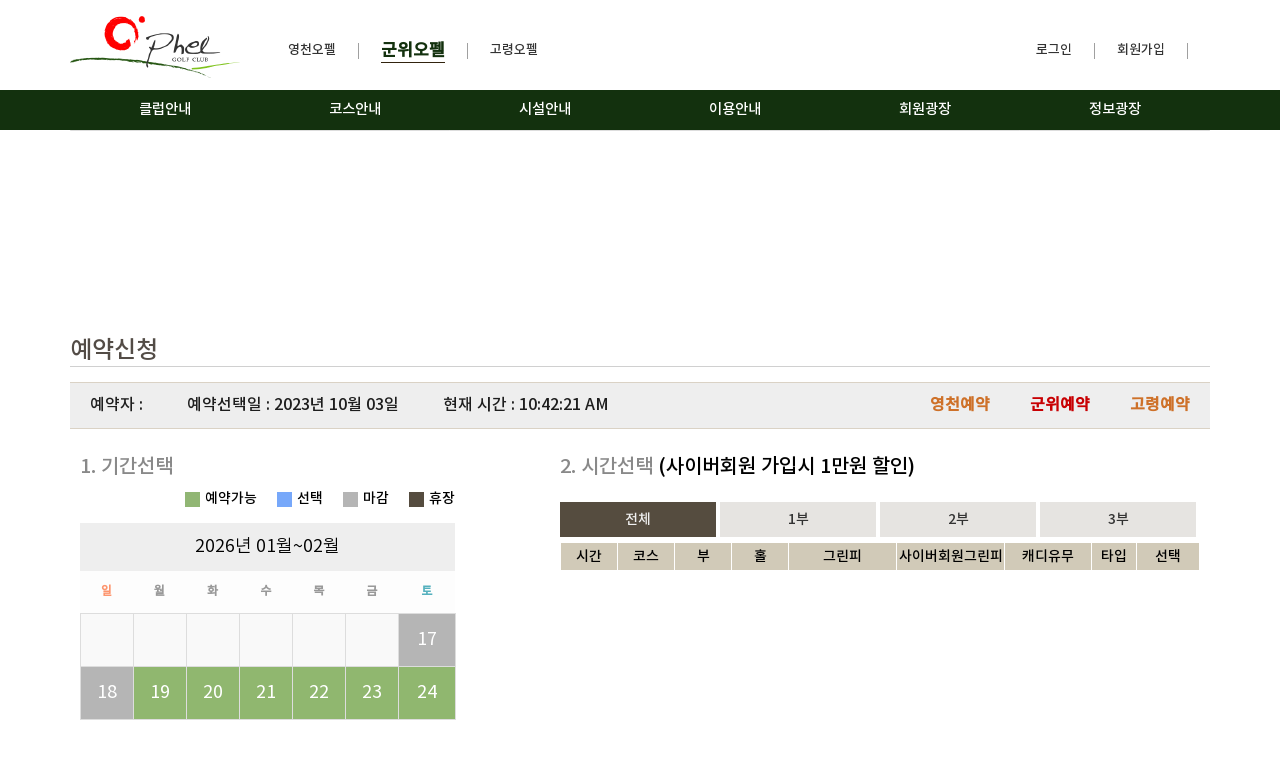

--- FILE ---
content_type: text/html; charset=utf-8
request_url: https://ophelgc.com/_Gunwi/Reservation/Reservation_New.aspx?selDate=20231003
body_size: 48305
content:


<!DOCTYPE html>
<html xmlns="http://www.w3.org/1999/xhtml">
<head><meta charset="UTF-8" /><meta name="viewport" content="width=device-width, initial-scale=1" /><title>

</title>
            	<link rel="stylesheet" type="text/css" href="/_Gunwi/css/common.css"/>
	            <link rel="stylesheet" type="text/css" href="/_Gunwi/css/sub.css"/>
	            <link rel="stylesheet" type="text/css" href="/_Gunwi/css/main.css?t=1"/>
                <link rel="stylesheet" href="/js/jquery-ui.min.css" />
    <style>

        input[type=button], input[type=submit]
        {
            border: 0px;
            outline: 0px;
        }

        a, select, input[type=button], input[type=checkbox], input[type=radio]
        {
            cursor: pointer;
        }

    </style>
    <script src="/js/jquery-3.4.1.min.js"></script>
    <script src="/js/jquery-ui.min.js"></script>
	<script src="/js/jquery.bxslider.min.js"></script>
    <script src="/js/common.js"></script>
    <script src="/js/min/mobile-detect.min.js"></script>
    <script src="/js/com/common.v20171127.js"></script>
	<script>

	    var vMobileDetect = null;
	    var vPageProcessLayer = null;

	    vMobileDetect = new MobileDetect(window.navigator.userAgent);

	    if (vMobileDetect.mobile())
	    {
	        location.replace("/_Gunwi/Mobile/");
	    }
	    else
	    {
	        $(function ()
	        {
	            vPageProcessLayer = $("#PageProcessLayer");

	            $("table.cal_table_main a, .userInfo a, .paging a:not([href*='alert('])").click(function (e)
	            {
	                setTimeout(ShowDialog(vPageProcessLayer), 500);
	            });
	        });
        }

		$(document).ready(function(){
		 /*bx-슬라이더*/
			$('.bxslider').bxSlider({
				auto: true
			});
		/*---- navigation ----*/
            $('.menuBtn').click(function() {
                $(this).toggleClass('active');
                $('.gnb').toggleClass('open');
            });
            $('.lnb').hover(function() {
                $('.gnb').addClass('open');
            });
            $('.lnb').mouseleave(function() {
                $('.gnb').removeClass('open');
                $('.menuBtn').removeClass('active');
            });
         /*-- END navigation --*/  	
		});
		function menu_hover(idx) {
			$('.sub-menu').slideUp(500);
			$('.sub-menu').stop(true,true).eq(idx).slideDown(500);			
		}		
	</script>

    
    <link rel="stylesheet" type="text/css" href="../css/reserv.css" />
    <link rel="stylesheet" href="/img/booking/style.css" />

</head>
<body>
    <form method="post" action="./Reservation_New.aspx?selDate=20231003" id="aspnetForm">
<div class="aspNetHidden">
<input type="hidden" name="__EVENTTARGET" id="__EVENTTARGET" value="" />
<input type="hidden" name="__EVENTARGUMENT" id="__EVENTARGUMENT" value="" />
<input type="hidden" name="__VIEWSTATE" id="__VIEWSTATE" value="/[base64]/[base64]/[base64]/[base64]/[base64]" />
</div>

<script type="text/javascript">
//<![CDATA[
var theForm = document.forms['aspnetForm'];
if (!theForm) {
    theForm = document.aspnetForm;
}
function __doPostBack(eventTarget, eventArgument) {
    if (!theForm.onsubmit || (theForm.onsubmit() != false)) {
        theForm.__EVENTTARGET.value = eventTarget;
        theForm.__EVENTARGUMENT.value = eventArgument;
        theForm.submit();
    }
}
//]]>
</script>


<script src="/WebResource.axd?d=so_tMQx4bhlKeHi9nEV9P8Or58GAFFGtCHp_-Y5y1VZwiw7Q3S_FAxuo57RP2vP2WNAQzhKcFlO7owF6XQ1GJzqZ4ngm7Hom4pQQrhq3-aY1&amp;t=638563596220000000" type="text/javascript"></script>


<script src="/ScriptResource.axd?d=ZSVdtTB7kOPIsGEKnNUPNAy4aq8bLjBIm1Fy8KdxrIDj9EvnUXgmarinPMXCv3gzLhajO3J-TB9l_cifOFP85wCfeo8OdyBYblzXbYzmeARbctfCFYh2gpadulp3FojfeEvqamT9CyAKF065bwRf5O1gu09nnhy6yIuOjEkW7CY1&amp;t=ffffffffc820c398" type="text/javascript"></script>
<script src="/ScriptResource.axd?d=ONt5JOFjhtSwIzIGWKxLgYoyO1s6XdPvUpgMs7CfFdnyBoMkOQBmjorvUEUoiDzQq0N4C9zIcgIRY9o7RgIk5zB3yWvKloXxVkI9jdOCLKidpFpFgdBRWAJqYoW7HNIwrtYXoMXwebH_r629RBSkzprEIv_m3AtxeBZV_QWK0mP1PRSZjlT-jR1GdV490iWe0&amp;t=ffffffffc820c398" type="text/javascript"></script>
<div class="aspNetHidden">

	<input type="hidden" name="__VIEWSTATEGENERATOR" id="__VIEWSTATEGENERATOR" value="DB36DB2A" />
	<input type="hidden" name="__EVENTVALIDATION" id="__EVENTVALIDATION" value="/wEdABhS6HBtQtin4jGRuw7eGEeARF4XWc0tcGGK7+vVIa9Ju0ClX3N+c67/UjpSZrKF+MAyvJ/rp15iGRibS8Ky6mP9+7aX82T7l9l5+679ECbmeYBh0kqO77soHEtYDC3PaY/ohbsH0MV4qmI9Fck/PK+EC9ub7a1dxkXLq9K/GlEAYi86GtGfxdH8VRbLqcPpUAptTi36R5hslWh3ZtwF2GkyiRsTbJiOh3Qy76GEQUkYDQLlFUmv8A1aADEbRnSrqYXWBRWaYnXSzL1V9A//B/NnZI9tdrsxkEadEvVrPgKRenDe33z0ZWahvxtGZGygWBBAiLE+8dmYRElYBfnO/JkwdSzu2SA7lPbna6+7D50+wF5QmJiq7YhjlYe115ahaAIvpeUJngbtdBiGEsnN5nKM13/FtobJH4/ye1YKmOENTpCaDh7P1gd2lK/wMYugP7pZBMNeSTUZ6mTdqdYhiZg4V2bAUaqLJSfkEghwx3Dbc2aXmjjdgwPXbfHGquW90jvEcqYUgS7LVm7ezxHBnfCTYDnBygsTZaT/zd0NV6DUeA==" />
</div>
    
<div id="header">
    <div class="top-util">
        <h1><a href="/_Gunwi/">
            <img src="/_Gunwi/img/main_logo.png" alt="LOGO"></a></h1>
        <div class="utilMenu">
            <ul>
                <li><a href="/_Yeongcheon/?LGubun=160" >영천오펠<span></span></a></li>
                <li><a href="/_Gunwi/?LGubun=110"  class="active"><p style="display: inline-block; border-bottom: 1px solid #31230e;">군위오펠</p><span></span></a></li>
                <li><a href="/_Goryeong/?LGubun=120" >고령오펠</a></li>
            </ul>
        </div>

        <div class="utilMenu" style="float: right;">
            <div id="ctl00_Top_LoginPanel">
	
                <ul>
                    
                    <li><a href="https://reserv.kakao.golf/login?type=LOGIN&golfcode=KG20230615OPGW&resultUrl=https://www.ophelgc.com/_Gunwi/kakaovx/KakaoLoginResult.aspx">로그인<span></span></a></li>
                    <li><a href="https://reserv.kakao.golf/login?type=LOGIN&golfcode=KG20230615OPGW&resultUrl=https://www.ophelgc.com/_Gunwi/kakaovx/KakaoLoginResult.aspx">회원가입<span></span></a></li>
                    
                </ul>
            
</div>
            
        </div>

    </div>
    <div class="navInner">
        <div class="gnb">
            <div class="gnbInner">
                
                        <ul class="lnb">
                            
                        <li>
					        <a href="/_Gunwi/Club/ClubInfo.aspx" class="depth1">클럽안내</a><div class="depth2">
					            <a href="/_Gunwi/Club/ClubInfo.aspx" class="depth1">클럽소개</a>
					            <a href="/_Gunwi/Club/Location.aspx" class="depth1">오시는길</a>
                            </div></li>
                        <li>
					        <a href="/_Gunwi/Course/Course.aspx" class="depth1">코스안내</a><div class="depth2">
					            <a href="/_Gunwi/Course/Course.aspx" class="depth1">설계자</a>
					            <a href="/_Gunwi/Course/CourseAttack_11.aspx" class="depth1">코스공략</a>
					            <a href="/_Gunwi/Course/LocalRule.aspx" class="depth1">로컬룰</a>
                            </div></li>
                        <li>
					        <a href="/_Gunwi/Facilities/Facilities.aspx" class="depth1">시설안내</a><div class="depth2">
					            <a href="/_Gunwi/Facilities/Facilities.aspx" class="depth1">설계자</a>
					            <a href="/_Gunwi/Facilities/ClubHouse.aspx" class="depth1">클럽하우스</a>
					            <a href="/_Gunwi/Facilities/Restaurant.aspx" class="depth1">레스토랑</a>
					            <a href="/_Gunwi/Facilities/StartHouse.aspx" class="depth1">스타트/티하우스</a>
					            <a href="/_Gunwi/Facilities/ProShop.aspx" class="depth1">프로샵</a>
                            </div></li>
                        <li>
					        <a href="/_Gunwi/Info/ChargeInfo.aspx" class="depth1">이용안내</a><div class="depth2">
					            <a href="/_Gunwi/Info/ChargeInfo.aspx" class="depth1">이용요금</a>
					            <a href="/_Gunwi/Info/ReservationInfo.aspx" class="depth1">예약가이드</a>
					            <a href="/_Gunwi/Info/Attention.aspx" class="depth1">이용에티켓</a>
                            </div></li>
                        <li>
					        <a href="/_Gunwi/Reservation/Reservation.aspx" class="depth1">회원광장</a><div class="depth2">
					            <a href="/_Gunwi/Reservation/Reservation.aspx" class="depth1">예약신청</a>
					            <a href="/_Gunwi/Reservation/ReservationList.aspx" class="depth1">예약확인/취소</a>
					            <a href="/_Gunwi/Reservation/ReservationWait.aspx" class="depth1">대기예약</a>
					            <a href="/_Gunwi/Reservation/ReservationWaitList.aspx" class="depth1">대기예약 확인/취소</a>
					            <a href="/_Gunwi/Reservation/ReservationScoreList.aspx" class="depth1">내장/스코어</a>
					            <a href="/_Gunwi/Member/Edit.aspx" class="depth1">회원정보수정</a>
                            </div></li>
                        <li>
					        <a href="/Board/BoardList.aspx?cfgid=notice" class="depth1">정보광장</a><div class="depth2">
					            <a href="/_Gunwi/Board/BoardList.aspx?cfgid=notice" class="depth1">공지사항</a>
					            <a href="/_Gunwi/Board/BoardList.aspx?cfgid=news" class="depth1">클럽뉴스</a>
					            <a href="/_Gunwi/Board/GalleryList.aspx?cfgid=gallery" class="depth1">포토갤러리</a>
					            <a href="/_Gunwi/Board/JoinList.aspx?cfgid=join" class="depth1">조인게시판</a>
					            <a href="/_Gunwi/Board/Weather.aspx" class="depth1">날씨안내</a>
					            <a href="/_Gunwi/Board/BoardList.aspx?cfgid=pds" class="depth1">자료실</a>
                            </div></li>
                        </ul> 
                <div class="endline"></div>
            </div>
        </div>
    </div>
</div>


	<div class="section">
		<div class="article">
			<div class="subVisual ">
                <div class="wrap_golf">
                    <h2 class="sub_title"></h2>
                </div>
            </div>
            
            
    
    <script type='text/javascript'>

        // 1/1000초 마다 nowDate() 함수가 반복 실행 될수 있도록 합니다.
        var startdate;
       
        var iTimeCount = 0;
        var setTime;
        function timeGo(yy, mm, ss, h, m, s) {
            startdate = new Date(yy, mm, ss, h, m, s);
            if (iTimeCount == 0) {
                setTime = setInterval("nowDate()", 1000);
            }          
        }
        function nowDate() {
            // Date 객체 사용을 명시 해줍니다. 
            // 함수 실행시 1초 마다 현재 시간이 표시되야 하기때문에 함수안에서 명시﻿ 해줍니다.

            var yyyy = startdate.getFullYear();
            var mmmm = startdate.getMonth();
            var dddd = startdate.getDate();
            var hhhh = startdate.getHours();
            var nnnn = startdate.getMinutes();
            var ssss = startdate.getSeconds() + iTimeCount;
              
            var now = new Date(yyyy, mmmm, dddd, hhhh, nnnn, ssss);
              
            // now.toLocaleTimeString() 로 현재 시간을 표시 해줍니다.
            var htm = document.getElementById('timeArea');
            if (htm != null) {
                htm.innerHTML = now.toLocaleTimeString();
            }
            iTimeCount = iTimeCount + 1;
        }

        function timeStart()
        {
            $(".userInfo a").click(function (e) { setTimeout(ShowDialog(vPageProcessLayer), 500); });

            clearInterval(setTime);
            iTimeCount = 0;

            var iYear = document.getElementById("ctl00_contents_ReservationControl_New_hdfCurrentYear").value;
            var iMonth = document.getElementById("ctl00_contents_ReservationControl_New_hdfCurrentMonth").value;
            var iDay = document.getElementById("ctl00_contents_ReservationControl_New_hdfCurrentDay").value;
            var iHour = document.getElementById("ctl00_contents_ReservationControl_New_hdfCurrentHour").value;
            var iMin = document.getElementById("ctl00_contents_ReservationControl_New_hdfCurrentMin").value;
            var iSec = document.getElementById("ctl00_contents_ReservationControl_New_hdfCurrentSec").value;

            timeGo(iYear, iMonth, iDay, iHour, iMin, iSec);
        }

        $(document).ready(function () {
            timeStart();
        });
    </script>
    <script type="text/javascript">
//<![CDATA[
Sys.WebForms.PageRequestManager._initialize('ctl00$contents$ReservationControl_New$scManager1', 'aspnetForm', ['tctl00$contents$ReservationControl_New$upPanel',''], ['ctl00$contents$ReservationControl_New$btUp',''], [], 90, 'ctl00');
//]]>
</script>

    <div id="ctl00_contents_ReservationControl_New_upPanel">
	
        <input type="hidden" name="dtmChangeDate" value="" />
        <input type="hidden" name="strChangeCode" value="" />
        <input type="hidden" name="strChangeTime" value="" />
        <input type="hidden" name="strChangeSeq" value="" />
        <input type="hidden" name="strChangeDayGubun" value="" />
        <input type="hidden" name="strChangeHole" value="" />
        <input type="hidden" name="strReserveType" value="1" />
        <input type="hidden" name="strClubCode" value="M" />

        <input type="hidden" name="ctl00$contents$ReservationControl_New$hdfReserveDate" id="ctl00_contents_ReservationControl_New_hdfReserveDate" />
        <input type="hidden" name="ctl00$contents$ReservationControl_New$hdfReserveTime" id="ctl00_contents_ReservationControl_New_hdfReserveTime" />
        <input type="hidden" name="ctl00$contents$ReservationControl_New$hdfCourseCode" id="ctl00_contents_ReservationControl_New_hdfCourseCode" />
        <input type="hidden" name="ctl00$contents$ReservationControl_New$hdfDayGubun" id="ctl00_contents_ReservationControl_New_hdfDayGubun" />
        <input type="hidden" name="ctl00$contents$ReservationControl_New$hdfSeq" id="ctl00_contents_ReservationControl_New_hdfSeq" />
        <input type="hidden" name="ctl00$contents$ReservationControl_New$hdfHole" id="ctl00_contents_ReservationControl_New_hdfHole" />
        <input type="hidden" name="ctl00$contents$ReservationControl_New$hdfDaegiYN1" id="ctl00_contents_ReservationControl_New_hdfDaegiYN1" />
        <input type="hidden" name="ctl00$contents$ReservationControl_New$hdfCadYN" id="ctl00_contents_ReservationControl_New_hdfCadYN" />
        <input type="hidden" name="ctl00$contents$ReservationControl_New$hdfBu" id="ctl00_contents_ReservationControl_New_hdfBu" />

        <input type="hidden" name="ctl00$contents$ReservationControl_New$hdfCancelDateFormat" id="ctl00_contents_ReservationControl_New_hdfCancelDateFormat" />
        <input type="hidden" name="ctl00$contents$ReservationControl_New$hdfDayDiff" id="ctl00_contents_ReservationControl_New_hdfDayDiff" />
        <input type="hidden" name="ctl00$contents$ReservationControl_New$hdNowHour" id="ctl00_contents_ReservationControl_New_hdNowHour" />
        <input type="hidden" name="ctl00$contents$ReservationControl_New$hdfReserveDayGubunDiff" id="ctl00_contents_ReservationControl_New_hdfReserveDayGubunDiff" />
        <input type="hidden" name="ctl00$contents$ReservationControl_New$hdfReserveInfo" id="ctl00_contents_ReservationControl_New_hdfReserveInfo" />

        <input type="hidden" name="ctl00$contents$ReservationControl_New$hdfCurrentYear" id="ctl00_contents_ReservationControl_New_hdfCurrentYear" value="2026" />
        <input type="hidden" name="ctl00$contents$ReservationControl_New$hdfCurrentMonth" id="ctl00_contents_ReservationControl_New_hdfCurrentMonth" value="1" />
        <input type="hidden" name="ctl00$contents$ReservationControl_New$hdfCurrentDay" id="ctl00_contents_ReservationControl_New_hdfCurrentDay" value="17" />
        <input type="hidden" name="ctl00$contents$ReservationControl_New$hdfCurrentHour" id="ctl00_contents_ReservationControl_New_hdfCurrentHour" value="10" />
        <input type="hidden" name="ctl00$contents$ReservationControl_New$hdfCurrentMin" id="ctl00_contents_ReservationControl_New_hdfCurrentMin" value="42" />
        <input type="hidden" name="ctl00$contents$ReservationControl_New$hdfCurrentSec" id="ctl00_contents_ReservationControl_New_hdfCurrentSec" value="20" />
        <input type="hidden" name="ctl00$contents$ReservationControl_New$hdfCurrentTime" id="ctl00_contents_ReservationControl_New_hdfCurrentTime" value="오전 10:42:20" />
        
            <p id="sub_Tit">예약신청</p>

			<ul class="userInfo">
			    <li>예약자 : </li>
		 	 	<li>예약선택일 : 2023년 10월 03일 </li>
		 	 	<li>현재 시간 : <span id="timeArea"></span></li>
				
				<li class="layout_r"><a href="/_Goryeong/Reservation/Reservation_New.aspx" >고령예약</a></li>
                <li class="layout_r"><a href="/_Gunwi/Reservation/Reservation_New.aspx"  class="active">군위예약</a></li>
			    <li class="layout_r"><a href="/_Yeongcheon/Reservation/Reservation_New.aspx" >영천예약</a></li>
				
		 	</ul>
			
		 	<div class="rightLayout wrap">
		 	    <div class="cntLeft">
					<p class="sub-tit">1. 기간선택</p>
				    <ul class="iconstory">
                        <li class="reser_icon01">예약가능</li>
                        <li class="reser_icon02">선택</li>
                        <li class="reser_icon03">마감</li>
                        <li class="reser_icon04">휴장</li>						
                        <div class="endline"></div>
                    </ul>
		 	    	<div class="calenda">                         
				        <div class="calHead">
                            
                            <h2 class="month">2026년 01월~02월</h2>
                            
                        </div>                                         
                        <table class="cal_table">
                             <colgroup>
                                <col style="width:53px;">
                                 <col style="width:53px;">
                                 <col style="width:53px;">
                                 <col style="width:53px;">
                                 <col style="width:53px;">
                                 <col style="width:53px;">
                                 <col style="">
                            </colgroup>
                            <thead>
                                <tr style="border-bottom: 1px solid #ddd;">
                                    <th scope="col" class="sun">일</th>
                                    <th scope="col">월</th>
                                    <th scope="col">화</th>
                                    <th scope="col">수</th>
                                    <th scope="col">목</th>
                                    <th scope="col">금</th>
                                    <th scope="col" class="sat">토</th>
                                </tr>
                            </thead>
                            <tbody>
                                <tr><td class="last_sun"></td><td class="last_day"></td><td class="last_day"></td><td class="last_day"></td><td class="last_day"></td><td class="last_day"></td><td title="2026년 01월 17일
" data-dt="20260117" class="closed sat " ><a onclick="alert('선택하신 날짜는 예약이 마감되었습니다.');" >17</a></td></tr><tr><td title="2026년 01월 18일
" data-dt="20260118" class="closed sun " ><a onclick="alert('선택하신 날짜는 예약이 마감되었습니다.');" >18</a></td><td title="2026년 01월 19일

- 18홀 : 28팀 예약가능" data-dt="20260119" class="c02 " ><a href="javascript:Update('LIST|2026-01-17|2026-01-19|Y|1||||');">19</a></td><td title="2026년 01월 20일

- 18홀 : 38팀 예약가능" data-dt="20260120" class="c02 " ><a href="javascript:Update('LIST|2026-01-17|2026-01-20|Y|1||||');">20</a></td><td title="2026년 01월 21일

- 18홀 : 41팀 예약가능" data-dt="20260121" class="c02 " ><a href="javascript:Update('LIST|2026-01-17|2026-01-21|Y|1||||');">21</a></td><td title="2026년 01월 22일

- 18홀 : 42팀 예약가능" data-dt="20260122" class="c02 " ><a href="javascript:Update('LIST|2026-01-17|2026-01-22|Y|1||||');">22</a></td><td title="2026년 01월 23일

- 18홀 : 42팀 예약가능" data-dt="20260123" class="c02 " ><a href="javascript:Update('LIST|2026-01-17|2026-01-23|Y|1||||');">23</a></td><td title="2026년 01월 24일

- 18홀 : 27팀 예약가능" data-dt="20260124" class="c02 sat " ><a href="javascript:Update('LIST|2026-01-17|2026-01-24|Y|2||||');">24</a></td></tr><tr><td title="2026년 01월 25일

- 18홀 : 35팀 예약가능" data-dt="20260125" class="c02 sun " ><a href="javascript:Update('LIST|2026-01-17|2026-01-25|Y|3||||');">25</a></td><td title="2026년 01월 26일

- 18홀 : 39팀 예약가능" data-dt="20260126" class="c02 " ><a href="javascript:Update('LIST|2026-01-17|2026-01-26|Y|1||||');">26</a></td><td title="2026년 01월 27일

- 18홀 : 42팀 예약가능" data-dt="20260127" class="c02 " ><a href="javascript:Update('LIST|2026-01-17|2026-01-27|Y|1||||');">27</a></td><td title="2026년 01월 28일

- 18홀 : 39팀 예약가능" data-dt="20260128" class="c02 " ><a href="javascript:Update('LIST|2026-01-17|2026-01-28|Y|1||||');">28</a></td><td title="2026년 01월 29일

- 18홀 : 40팀 예약가능" data-dt="20260129" class="c02 " ><a href="javascript:Update('LIST|2026-01-17|2026-01-29|Y|1||||');">29</a></td><td title="2026년 01월 30일

- 18홀 : 39팀 예약가능" data-dt="20260130" class="c02 " ><a href="javascript:Update('LIST|2026-01-17|2026-01-30|Y|1||||');">30</a></td><td title="" data-dt="20260131" class="c01 " ><a onclick="alert('선택하신 날짜는 예약이 없습니다.');" >31</a></td></tr><tr><td title="" data-dt="20260201" class="c01 mm" ><a onclick="alert('선택하신 날짜는 예약이 없습니다.');" >2/1</a></td><td title="" data-dt="20260202" class="c01 " ><a onclick="alert('선택하신 날짜는 예약이 없습니다.');" >2</a></td><td title="" data-dt="20260203" class="c01 " ><a onclick="alert('선택하신 날짜는 예약이 없습니다.');" >3</a></td><td title="" data-dt="20260204" class="c01 " ><a onclick="alert('선택하신 날짜는 예약이 없습니다.');" >4</a></td><td title="" data-dt="20260205" class="c01 " ><a onclick="alert('선택하신 날짜는 예약이 없습니다.');" >5</a></td><td title="" data-dt="20260206" class="c01 " ><a onclick="alert('선택하신 날짜는 예약이 없습니다.');" >6</a></td><td title="" data-dt="20260207" class="c01 " ><a onclick="alert('선택하신 날짜는 예약이 없습니다.');" >7</a></td></tr><tr><td title="" data-dt="20260208" class="c01 " ><a onclick="alert('선택하신 날짜는 예약이 없습니다.');" >8</a></td><td title="" data-dt="20260209" class="c01 " ><a onclick="alert('선택하신 날짜는 예약이 없습니다.');" >9</a></td><td title="" data-dt="20260210" class="c01 " ><a onclick="alert('선택하신 날짜는 예약이 없습니다.');" >10</a></td><td title="" data-dt="20260211" class="c01 " ><a onclick="alert('선택하신 날짜는 예약이 없습니다.');" >11</a></td><td title="" data-dt="20260212" class="c01 " ><a onclick="alert('선택하신 날짜는 예약이 없습니다.');" >12</a></td><td title="" data-dt="20260213" class="c01 " ><a onclick="alert('선택하신 날짜는 예약이 없습니다.');" >13</a></td><td title="" data-dt="20260214" class="c01 " ><a onclick="alert('선택하신 날짜는 예약이 없습니다.');" >14</a></td></tr><tr><td title="" data-dt="20260215" class="c01 " ><a onclick="alert('선택하신 날짜는 예약이 없습니다.');" >15</a></td><td title="" data-dt="20260216" class="c01 " ><a onclick="alert('선택하신 날짜는 예약이 없습니다.');" >16</a></td><td title="" data-dt="20260217" class="c01 " ><a onclick="alert('선택하신 날짜는 예약이 없습니다.');" >17</a></td><td title="" data-dt="20260218" class="c01 " ><a onclick="alert('선택하신 날짜는 예약이 없습니다.');" >18</a></td><td title="" data-dt="20260219" class="c01 " ><a onclick="alert('선택하신 날짜는 예약이 없습니다.');" >19</a></td><td title="" data-dt="20260220" class="c01 " ><a onclick="alert('선택하신 날짜는 예약이 없습니다.');" >20</a></td><td title="" data-dt="20260221" class="c01 " ><a onclick="alert('선택하신 날짜는 예약이 없습니다.');" >21</a></td></tr></tr>
                            </tbody>
                        </table>
                    </div>
		 	    </div>
				
				
			  <!-- 홀 시간 선택-->	
	 	         <div class="timeBox">
					<p class="sub-tit">2. 시간선택						
						
							<span style="color:#000">(사이버회원 가입시  1만원 할인)</span>
												
					</p>
                    
					
                    <div id="flip-tabs">
                        <ul id="flip-navigation" class="reservation_tab2 mb5 clear">
                            <li class="selected"><a href="javascript:Update('LIST|2026-01-17|2023-10-03|Y|1|||')" id="tab-class="selected"" onclick="res_tabMotion(class="selected")">전체</a></li><li ><a href="javascript:Update('LIST|2026-01-17|2023-10-03|Y|1||1|')" id="tab-" onclick="res_tabMotion()">1부</a></li><li ><a href="javascript:Update('LIST|2026-01-17|2023-10-03|Y|1||2|')" id="tab-" onclick="res_tabMotion()">2부</a></li><li ><a href="javascript:Update('LIST|2026-01-17|2023-10-03|Y|1||3|')" id="tab-" onclick="res_tabMotion()">3부</a></li>
                        </ul>
                        <script type="text/javascript">
                            function res_tabMotion(idx) {
                                $('.reservation_tab2 li').eq(idx).addClass('selected').siblings('li').removeClass('selected');
                                $('.reservation_area').eq(idx).show().siblings('.reservation_area').hide();
                            }
                        </script>
                        <div class="reservation_area clear" style="display: block;">
                            <table class="reserveTable">
								<colgroup>
									<col width="9%">
									<col width="9%">
									<col width="9%">
									<col width="9%">
									<col width="17%">
                                    <col width="17%">
									<col width="*">
                                    <col width="*">
									<col width="10%">
								</colgroup>
                                <tbody>
									<tr>
                                        <th>시간</th>
                                        <th>코스</th>
                                        <th>부</th>
                                        <th>홀</th>
										<th>그린피</th>
                                        <th>사이버회원그린피</th>
                                        <th>캐디유무</th>
                                        <th>타입</th>
                                        <th>선택</th>
                                    </tr>
                                    
                                 </tbody>
							</table>
                        </div>
                    </div>		 	    	
		 	    </div>
		 	    <div class="endline"></div>
            </div>
        
</div>
    <input type="hidden" name="ctl00$contents$ReservationControl_New$htbArgs" id="ctl00_contents_ReservationControl_New_htbArgs" />
    <a id="ctl00_contents_ReservationControl_New_btUp" href="javascript:__doPostBack(&#39;ctl00$contents$ReservationControl_New$btUp&#39;,&#39;&#39;)"></a>
    
<!-- PostBack Controls -->
    <input type="hidden" name="strLGubun" />
    <input type="hidden" name="strReserveDate" />
    <input type="hidden" name="strReserveTime" />
    <input type="hidden" name="strCourseCode" />
    <input type="hidden" name="strDayGubun" />
    <input type="hidden" name="strSeq" />
    <input type="hidden" name="strHole" />
    <input type="hidden" name="DaegiYN1" />
    <input type="hidden" name="CadYN" />
    <input type="hidden" name="strBu" />
    <input type="hidden" name="strGreenfee" />

    <script type="text/javascript">
        var SEPARATOR = "|";
        var form = document.getElementById("aspnetForm");
        var htbArgs = document.getElementById("ctl00_contents_ReservationControl_New_htbArgs");
        var btnUpdate = document.getElementById("ctl00_contents_ReservationControl_New_btUp");


        
        function LoginMove(param) {            
            location.href = "../Member/Login.aspx?url=" + encodeURIComponent("Reservation/Reservation.aspx?timeinfo=" + param);

        }

        function Update(arg)
        {            
            setTimeout(ShowDialog(vPageProcessLayer), 500);

            htbArgs.value = arg;
            btnUpdate.click();
			
			setTimeout(function(){
				$(".cal_table").find("tbody").find("tr").eq(5).hide();
			
				$(".cal_table").find("tbody").find("tr").each(function(){
				
					$(this).find("td").eq(0).addClass("sun");

					$(this).find("td").eq(6).addClass("sat");
				 });

			},500)
			
        }	// End of Function : Update

        function ReserveCheck(args)
        {
            var obj = document.forms[0];

            
                        alert("회원이시면 \"확인\"을 클릭하여 로그인 후 예약해 주십시요.\n\n비회원 이시면 아래 연락처로 문의해 주시기 바랍니다.\n\n군위GC : 054-380-8000");
            
                            // location.href = "../Member/Login.aspx";
                             location.href = "https://reserv.kakao.golf/login?type=LOGIN&golfcode=KG20230615OPGW&resultUrl=https://www.ophelgc.com/_Gunwi/kakaovx/KakaoLoginResult.aspx";
                            /*LoginMove(args);*/
            
        }

        $(document).ready(function () {
            $(".cal_table").find("tbody").find("tr").eq(5).hide();
			
			$(".cal_table").find("tbody").find("tr").each(function(){
			
				$(this).find("td").eq(0).addClass("sun");

				$(this).find("td").eq(6).addClass("sat");
			 });

			 
			
			const holyday = ["20210505", "20210519", "20210606", "20210815", "20210920", "20210921", "20210922", "20211003", "20211009", "20211225"];
			const tbody = $(".cal_table").find("tbody").find("tr");
			
			tbody.each(function () {
				$(this).find("td").each(function () {
					const td = $(this);
					for (var i = 0; i < holyday.length; i++) {
						if (td.data("dt") == holyday[i]) {
							td.children().attr("style", "color:#ff0000 !important");
							break;
						}
					}
				});
			});						 			 
        });
    </script>


        </div>
	</div>
    
	<div id="footer">
		<div class="wrap">
			<img src="/_Gunwi/img/footer_logo.png" alt="오펠CI">
            
            <span class="bottom-util">
				<a href="/_Gunwi/Policy/CCTV.aspx" class="bottom_col">영상정보처리기기 운영·관리방침</a>
                <a href="/_Gunwi/Policy/Policy.aspx" class="bottom_col">골프장 이용약관</a>
			</span>  
              
			<span class="bottom-util">
				<a href="/_Gunwi/Policy/Service.aspx" class="bottom_col">서비스이용약관</a>
				<a href="/_Gunwi/Policy/Privacy.aspx"><strong>개인정보처리방침</strong></a>
			</span>
			<p>
                대구광역시 군위군 산성면 부흥로 227<br />대표이사 : 이정익 사업자등록번호 508-81-32572 통신판매 제2009-경북영천-0024호 TEL : 054-380-8000 FAX : 054-380-8080<br />
				<i>COPYRIGHTS @ 2019. O’phel  All Rights Reserved.</i>
			</p>
		</div>
	</div>
	<script>
		var slideIndex = 0;
        showSlides();
        
        function showSlides() {
            var i;
            var slides = document.getElementsByClassName("mySlides");
            var dots = document.getElementsByClassName("dot");
            for (i = 0; i < slides.length; i++) {
               slides[i].style.display = "none";  
            }
            slideIndex++;
            if (slideIndex > slides.length) {slideIndex = 1}    
            for (i = 0; i < dots.length; i++) {
                dots[i].className = dots[i].className.replace(" slideActive", "");
            }

            if (slides[slideIndex - 1] != null && slides[slideIndex - 1] != "undefined")
            {
                slides[slideIndex - 1].style.display = "block";
                dots[slideIndex - 1].className += " slideActive";
                setTimeout(showSlides, 5000);
            }
        }
	</script>

    <div id="PageProcessLayer" style="display:none;">
        <div style="width:250px; height:63px; padding-top:15px; line-height:25px; filter:alpha(opacity=30); opacity:0.3; -moz-opacity:0.3">
            <span><img src="/img/spinner.gif" style="padding-top:9px;" border="0" /></span>
            <span style="float:right;">현재 처리 중 입니다.<br />잠시만 기다려주시기 바랍니다.</span>
        </div>
    </div>

    
<script>HideDialog(vPageProcessLayer); timeStart();</script></form>
</body>
</html>


--- FILE ---
content_type: text/css
request_url: https://ophelgc.com/_Gunwi/css/common.css
body_size: 10322
content:
@charset "utf-8";
@import url("../css/NotoKR.css");
/* CSS reset */
html, body, div, span, applet, object, iframe,
h1, h2, h3, h4, h5, h6, p, blockquote, pre,
a, abbr, acronym, address, big, cite, code,
del, dfn, em, img, ins, kbd, q, s, samp,
small, strike,  sub, sup, tt, var,
b, u, i, center,
dl, dt, dd, ol, ul, li,
fieldset, form, label, legend,
table, caption, tbody, tfoot, thead, tr, th, td,
article, aside, canvas, details, embed, 
figure, figcaption, footer, header, hgroup, 
menu, nav, output, ruby, section, summary,
time, mark, audio, video {
	margin: 0;
	padding: 0;
	border: 0;
	font-size: 100%;
	font: inherit;
	vertical-align: baseline;
	font-family:'Noto Sans Medium';
}
/* HTML5 display-role reset for older browsers */
article, aside, details, figcaption, figure, footer, header, hgroup, menu, nav, section {
	display: block;
}
body {
	overflow-x:hidden;
}
ul, li {
	list-style: none;
}
blockquote, q {
	quotes: none;
}
blockquote:before, blockquote:after,
q:before, q:after {
	content: '';
	content: none;
}
table * {
	vertical-align:middle;
}
a {text-decoration: none; color: #191919;}
table {border-collapse: collapse; border-spacing: 0;}
table a {font-family:'Noto Sans Regular' }
/* CSS reset */

/*-- intro --*/
div.section {width: 1140px; margin:96px auto}
div#header {position: fixed; top: 0; width: 100%; background: #fff; z-index: 1000; box-shadow: 0px 8px 15px -8px }
div.wrap_intro {position: relative; width: 1300px; height:912px;background-color: #fff;margin: 0 auto;}
div.wrap_intro > div.intro_ligo > img { width: 100%; border-bottom: 1px solid #ddd; }
div.con_box {margin-top:80px; }
.md_layout{}
.md_layout ul{ width:100%; text-align:center;  }
.md_layout ul:after{ content:""; display:block; clear:both;}
.md_layout ul li{/* width: calc(33.33% - 16.61px); */float: left;margin-right: 80px;}
.md_layout ul li:last-child{ margin:0;}
.md_layout .img_wrap{position: relative;width:380px;overflow:hidden;}
.md_layout .img_wrap img{display:block;width: 380px;transition:0.8s;}
/*.md_layout .img_wrap img:hover {top: 0;background: rgba(255,214,0,0.2);}*/
.md_layout .img_wrap > h3  {font-weight: bold; color: #fff; font-size:48px;position: absolute; top: 100px;width: 100%;}
.md_layout .img_wrap > h3:hover {top: 0;background:rgba(255,236,205,0.6);height: 400px;}
div.img_wrap > h3 > a {text-decoration: none; color: #fff; text-align: center}
div.img_wrap > h3:hover a {position: absolute; color: red; font-weight:bold; line-height: 400px; margin: -65px 0 0 -97px;}
.md_layout .black_op{position:absolute;top:230px;left:0;  width: 380px;height:170px;background-color:rgba(0,0,0,0.6);z-index: 99;}
.md_layout .op_textBox{ position: absolute; color: white;     width: 380px;}
.md_layout .op_textBox > p{ font-size:22px;color: #ffaa5f;line-height: 60px;line-height: 50px;margin-left: -200px;}
.md_layout .op_textBox p.intro_date {float: left; margin-left: 50px; font-size: 16px;}
.md_layout .op_textBox p.intro_date > span {font-size: 25px; color: #ffe6a3;}
.md_layout .op_textBox a{ color:#fff; font-weight:bold; display:inline-block; width: 50%; line-height: 50px; border: solid white 1px; margin-top:20px; 
text-align:center;  vertical-align:middle; box-shadow:5px 5px 5px rgba(0,0,0,0.2);}
.md_layout .op_textBox a:after{ content:""; display:inline-block; width:10px; height:10px; border-top:solid 3px #fff; 
border-right:solid 3px #fff; transform: rotate(45deg); vertical-align:middle; margin:-1px 0 0 6px;}
.md_layout ul li:hover .img_wrap > img{ transform:scale(1.2);}
/*-- intro --*/

/*-- contents --*/
.wrap {
	clear:both;
	margin:0 auto;
	width:1140px;
}
.wrap_con {
	clear:both;
	margin:0 auto;
	width:1040px;
	padding: 0 50px;
}

/*-- header --*/

/*탑유틸*/
div.top-util {
	margin:0 auto;
	width:1140px;
}
div.top-util h1 {
	float:left;
	display:inline-block;
}
div.top-util > div.utilMenu ul {
    display: inline-block;
	float: left;
	margin-left: 48px;
}
div.top-util > div.utilMenu ul li {float: left;}
div.top-util > div.utilMenu ul li a.active {color: #13310e; font-weight: bold; font-size: 17px;}
div.top-util > div.utilMenu ul li a {}
div.top-util > div.utilMenu ul li a span {
    display: inline-block;
    width: 1px;
    height: 16px;
    background-color: #a0a0a0;
    vertical-align: middle;
    margin: 0 22px;
}
div.top-util > div.utilMenu ul:after {
    content: "";
    display: block;
    clear: both;
}
div.top-util ul {
	float:right;
	margin-top: 40px;
}
div.top-util ul li {
	float:left;
}
div.top-util ul li a {
	font-size:13px;
	text-decoration:none;
	color:#333333;
}

/* -- 탑메뉴  --*/


div.endline {
    clear:both;
}
div#header {
    position:fixed;
    width:100%;
    z-index:1000;
}
div.navInner {
	position: absolute;
    margin-top: 90px;
    width:100%;
    background-color: #13310e;
}
div.topArea {
    position:relative;
    width:100%;
    height:70px;
}
div.topArea::after {
    content:'';
    position:absolute;
    bottom:0;
    display:block;
    width:100%;
    height:1px;
    background:#333;
}

div.gnb {
    position:relative;
    height:40px;
    /*border-bottom:1px solid transparent;*/
}
div.gnb::after {
    display:block;
    content:'';
    position:absolute;
    top:40px;
    height:0;
    background:#fff;
    z-index:-1px;
    transition:0.3s;
}
div.gnbInner {
    margin:0 auto;
    width:1140px;
}
ul.lnb {
    position:relative;
    float:left;
    margin:0 auto;
    width:100%;
    z-index:1;
}
ul.lnb li {
    position:relative;
    float:left;
    width:190px;
    height:40px;
    text-align:center;
}
ul.lnb li:first-child div.depth2 {
    border-left:1px solid #e9e9e9;
}
ul.lnb li:hover::after {
    position:absolute;
    left:0;
    bottom:0;
    display:block;
    content:'';
    width:100%;
    height:40px;
    background-color: rgba(255, 255, 255, 0.3);
}
ul.lnb li a.depth1 {
    position:relative;
    font-size:0.9em;
    line-height:40px;
    color:#fff;
	text-decoration:none;
}
ul.lnb li div.depth2 a:hover {
    text-decoration: underline;
    color: #1C8A17 !important;
}
div.depth2 {
    display:block;
    height:0;
    border-right:1px solid #e9e9e9;
    overflow:hidden;
    transition:0.3s;
	background-color: #fff;
	border-bottom: 1px solid #ddd;
}
div.depth2 a {
    display:none;
    font-size:15px;
    color:#777;
}
div.util {
    float:right;
    width:180px;
    height:40px;
    background-color:#ffcb16;
    text-align:center;
}
div.util a {
    padding:0 8px;
    font-size:15px;
    line-height:40px;
    color:#fff;
}
div.util span.bar {
    display:inline-block;
    width:1px;
    height:11px;
    background-color:#fff2c4;
}

/*Navigation hover event */
div.navInner:hover {
    transition:0.2s;
    background-color: #13310e;
}
div.navInner:hover div.topArea::after {
    transition:0.2s;
    background:#e9e9e9;
}
div.navInner:hover div.menuBtn {
    transition:0.2s;
    border-color:#e9e9e9;
}
div.navInner:hover div.menuBtn span.bar {
    transition:0.2s;
    background-color:#000;
}
div.navInner:hover ul.lnb a.depth1 {
    color:#fff;
}
div.navInner:hover ul.lnb div.depth2 a.depth1 {
    color:#000;
}
div.gnb.open {
    /*border-bottom:1px solid #e9e9e9;*/
}
div.gnb.open::after {
    /*border-bottom:1px solid #e9e9e9;*/
    height:280px;
}
div.gnb.open ul.lnb div.depth2 {
    height:280px;
}
div.gnb.open ul.lnb div.depth2 a {
    display:block;
}
/* -- 탑메뉴 END  --*/


/*--- 테이블----*/
table.tbl01 {width: 100%;border-top: 2px solid #31230e;}
table.tbl01 th {height: 15px;  padding: 7px 0; border: 1px solid #e9e9e9; background-color: #f9f7f4; font-size: 16px; font-weight: 500; color: #191919;}
table.tbl01 td { height: 15px;}
table.okTbl td {padding: 5px;}
table.tbl01 td {padding: 5px 0; border: 1px solid #e9e9e9; font-size: 16px; text-align: center; color: #454545; line-height: 22px;}

/*---font---*/
#sub_Tit {font-size: 24px; color: #534c46; margin-bottom: 15px; border-bottom: 1px solid #d0d0d0;}
.sub-tit {font-size: 20px; color: #898989;}
.sub-tit01 {font-size: 14px; color: red;}
.sub-tit02 {font-size: 14px; color: #adadad;}
.sub_txt {font-size: 16px; color: #515151; margin-bottom:10px}
.sub_txt02 {font-size: 14px; color: #515151;}
.sub_txt01 {font-size: 13px; color: #E30003; margin: 0 auto}
.subTxt_p {display:inline-block;height:30px;border-bottom:1px solid #ddd;font-size:18px;color:#3B3B3B;line-height:30px;margin-top: 20px;}
.subTxt_p_s {display:inline-block;height:30px;border-bottom:1px solid #ddd;font-size:15px;color:#3B3B3B;line-height:30px;margin-top: 20px;}

/*---- footer -----*/
#footer {clear: both; background-color: #fafafa; margin-top: 60px;  border-top: 1px solid #ddd; height: 152px; }
#footer > div.wrap {clear: both; margin: 0 auto;    width: 1140px;}
#footer > div.wrap > img {float: left;  margin-right: 100px;}
#footer > div.wrap span.bottom-util{float: right; margin-top: 10px;  }
#footer > div.wrap span.bottom-util > a {text-decoration: none; margin-left: 20px; color: #000; margin-top: 20px;}
#footer > div.wrap > p {float: right; border-top: 1px solid #ddd; margin-top: 10px; text-align: right;padding-top: 10px; font-size: 13px; width: 700px;}
.txt_Red { color: red; font-weight: bold;}

.mt10 {margin-top: 10px;}
.mt20 {margin-top: 20px;}
.mt30 {margin-top: 30px;}
.mt40 {margin-top: 40px;}
.mt50 {margin-top: 50px;}
.mt60 {margin-top: 60px;}
.mt70 {margin-top: 70px;}
.mt80 {margin-top: 80px;}
.mt90 {margin-top: 90px;}
.mt100 {margin-top: 100px;}
.mt150 {margin-top: 150px;}
.mt200 {margin-top: 200px;}
.mt300 {margin-top: 300px;}
.mt400 {margin-top: 400px;}

.mb5  {margin-bottom: 5px;}
.mb10 {margin-bottom: 10px;}
.mb20 {margin-bottom: 20px;}
.mb30 {margin-bottom: 30px;}
.mb40 {margin-bottom: 40px;}
.mb50 {margin-bottom: 50px;}
.mb55 {margin-bottom: 55px;}
.mb60 {margin-bottom: 60px;}
.mb70 {margin-bottom: 70px;}
.mb80 {margin-bottom: 80px;}
.mb90 {margin-bottom: 90px;}
.mb100 {margin-bottom: 100px;}
.mb150 {margin-bottom: 150px;}
.mb200 {margin-bottom: 200px;}
.mb300 {margin-bottom: 300px;}
.mb400 {margin-bottom: 400px;}
.mb500 {margin-bottom: 500px;}
.mb600 {margin-bottom: 600px;}

.ml10 {margin-left: 10px;}
.ml20 {margin-left: 20px;}
.ml30 {margin-left: 30px;}
.ml40 {margin-left: 40px;}
.ml50 {margin-left: 50px;}


--- FILE ---
content_type: text/css
request_url: https://ophelgc.com/_Gunwi/css/sub.css
body_size: 32091
content:
.subVisual.bggolf01 {background-image: url(../img/sub/sub_img01.jpg);}
.subVisual.bggolf02 {background-image: url(../img/sub/sub_img02.jpg);}
.subVisual.bggolf03 {background-image: url(../img/sub/sub_img03.jpg);}
.subVisual.bggolf04 {background-image: url(../img/sub/sub_img04.jpg);}
.subVisual.bggolf05 {background-image: url(../img/sub/sub_img05.jpg);}
.subVisual.bggolf06 {background-image: url(../img/sub/sub_img06.jpg);}
.subVisual.bggolf07 {background-image: url(../img/sub/sub_img07.jpg);}
.subVisual.bggolf08 {background-image: url(../img/sub/sub_img08.jpg);}
.subVisual.bggolf09 {background-image: url(../img/sub/sub_img09.jpg);}

.subVisual {
    width: 100%;
    height: auto;
    background-repeat: no-repeat;
    background-position: center;
}
.subVisual .wrap_golf {
    width: 100%;
    max-width: 1140px;
    text-align: center;
	    height: 170px;
    padding-top: 70px;
}
.subVisual .wrap_golf .sub_title {
    font-family: 'Noto Sans Bold';
    font-size: 30px;
	text-align: left;
    color: #fff;
	padding: 65px 0 0 30px;
}

/*-- table ---*/
table.table_01 {width: 1000px; margin: 0 auto; border-top: 2px solid #534c46;}
table.table_01 tr th {font-size: 14px; line-height: 32px; text-align: left; padding-left: 40px; border: 1px solid #ddd; background-color: #f9f7f4;}
table.table_01 tr td {font-size: 14px;line-height: 32px; text-align: left; padding-left: 30px; border: 1px solid #ddd; background-color: #FDFDFD;}
table.table_01 tr td label{ display: block;}
table.table_01 tr td select { height: 28px;line-height: 28px; width: 60px; padding-left: 15px; -webkit-appearance: none;    -moz-appearance: none;    appearance: none;    background: url(../img/arrowDwon.jpg) no-repeat 95% 50%;}
table.table_01 tr td a {color: #191919;}

table.table_02 {width: 1000px; margin: 0 auto;}
table.table_02 tr th {line-height: 80px;background-color: #f9f7f4;}
table.table_02 tr td {line-height: 80px;background-color: #f9f7f4;}

table.table_03 {width: 1140px; margin: 0 auto; text-align: center; border-top: 2px solid #534c46;}
table.table_03 tr th {line-height: 50px;background-color: #f9f7f4; font-size: 14px;border: 1px solid #ddd; }
table.table_03 tr td {line-height: 50px;background-color: #FDFDFD; font-size: 14px;border: 1px solid #ddd; }

table.table_04 {width: 1140px; margin: 0 auto; text-align: center; border-top: 2px solid #534c46;}
table.table_04 tr th {line-height: 50px;background-color: #f9f7f4; font-size: 14px;border: 1px solid #ddd;}
table.table_04 tr td {line-height: 50px;background-color: #FDFDFD; font-size: 14px;border: 1px solid #ddd; text-align: left;     padding-left: 20px;}
table.table_04 tr td label { vertical-align: middle; line-height: 50px;}
table.table_04 tr td select { height: 28px;line-height: 28px; width: 200px; padding-left: 40px; font-size: 14px;  -webkit-appearance: none;    -moz-appearance: none;    appearance: none;    background: url(../img/arrowDwon.jpg) no-repeat 95% 50%;}
table.table_04 tr td p.magin_pw { margin: 0 0 -15px;}
table.table_04 tr td p.magin_pw > span {color: #777; font-size: 13px;}
table.table_04 tr td p.sub_txt {margin-top:-22px; }

table.table_05 {width: 100%; margin: 0 auto; text-align: center; border-top: 2px solid #534c46;}
table.table_05 tr th {line-height: 30px;background-color: #f9f7f4; font-size: 14px;border: 1px solid #ddd; }
table.table_05 tr td {line-height: 30px;background-color: #FDFDFD; font-size: 14px;border: 1px solid #ddd; }
table.table_05 tr td label {display: inline-block;}

input#contents_txtMobile, input#contents_pw, input#contents_birth {
	padding-left: 15px;
    width: 200px;
    height: 30px;
    border: 1px solid #d0d0d0;
    color: #666;
    box-sizing: border-box;	
}
textarea#ctl00 {
	margin: 10px 0 10px 20px;
	padding-left: 15px;
    width: 80%;
    height: 30px;
    border: 1px solid #d0d0d0;
    color: #666;
    box-sizing: border-box;	
}

div.date_ym {margin-bottom: 10px;}
div.date_ym p {display: inline-block; font-size: 14px;}
div.date_ym select {height: 22px;line-height: 22px; width: 70px; padding-left: 15px; font-size: 14px;  -webkit-appearance: none;    -moz-appearance: none;    appearance: none;    background: url(../img/arrowDwon.jpg) no-repeat 95% 50%;}

.box_point {background-color: #f9f7f4; width: 980px; padding: 10px; margin: 10px auto; text-align: center; vertical-align: middle;}

/*-- 버튼 --*/
div.btn {
    text-align: center;
}
div.btn a.col {
    background: #534c46;
}
div.btn a {
    display: inline-block;
    margin: 10px;
    width: 120px;
    height: 40px;
    background-color: #caced1;
    font-size: 16px;
    text-align: center;
    line-height: 40px;
    color: #fff;
}
div.btn-01 {display: inline-block; text-align: center;}
div.btn-01 a {  background: #534c46; color: #fff; width:50px; padding: 2px 20px; font-size: 14px;}


.btn_small {
    margin: 0 auto;
    display: block;
    width:70%;
    height: 20px;
    line-height: 20px;
    background-color: #534c46;
    text-align: center;
    text-decoration: none;
    font-size: 16px;
    color: #fff;
    border-radius: 3px;
}
.btn_small > .bt004 {font-size: 13px; color: #fff; line-height: 17px;}

.btn_gold {
    margin: 0 auto;
    display: block;
    width:70%;
    height: 20px;
    line-height: 20px;
    background-color: #f7941d;
    text-align: center;
    text-decoration: none;
    font-size: 16px;
    color: #fff;
    border-radius: 3px;
}
.btn_gold > .bt004 {font-size: 13px; color: #fff; line-height: 17px;}

.btn_silver {
    margin: 0 auto;
    display: block;
    width:70%;
    height: 20px;
    line-height: 20px;
    background-color: #898989;
    text-align: center;
    text-decoration: none;
    font-size: 16px;
    color: #fff;
    border-radius: 3px;
}
.btn_silver > .bt004 {font-size: 13px; color: #fff; line-height: 17px;}

.btn_red {
    margin: 0 auto;
    display: block;
    width:70%;
    height: 20px;
    line-height: 20px;
    background-color: #F00000;
    text-align: center;
    text-decoration: none;
    font-size: 16px;
    color: #fff;
    border-radius: 3px;
}
.btn_red > .bt004 {font-size: 13px; color: #fff; line-height: 17px;}
/*----//버튼----*/


/*----페이저------*/
div.paging ul {
    margin: 30px auto;
    text-align: center;
    padding-top: 0px;
}

div.paging ul li {
    display: inline-block;
    padding: 0 3px;
}

div.paging ul li a {
    display: inline-block;
    border: 1px solid #eee;
    width: 35px;
    height: 35px;
    font-size: 15px;
    text-align: center;
    line-height: 35px;
    box-sizing: border-box;
    color: #999;
    vertical-align: middle;
}

div.paging ul li.active a {
    border: 1px solid #534c46;
    font-family: 'Noto Sans Medium';
    color: #534c46;
}
/*---- // 페이저------*/


ul.userInfo > div.utilMenu > ul {text-align: center;}
ul.userInfo > div.utilMenu > ul > li > a {color: #534c46;}
ul.userInfo > div.utilMenu > ul > li > a.active {color: #D10000;font-weight: bold;}

/*-- Login 로그인 --*/

div.loginBox { position: relative; top:5px;  left:50%;  margin-left:-300px; padding:10px 0; width:600px;}
div.loginBox p {  font-size:24px;  text-align:center;color:#534c46;}
div.loginBox span {display:block; nt-size:15px;  text-align:center; color: #577b4b;font-weight: bold;}
div.loginBox span > p {color: #5F5F5F; font-size: 13px; margin-top: 10px;}
div.joinBox2 {	margin: 50px 100px 50px; padding: 30px 0; background: #fafafa; border: 1px solid #e7e7e7; text-align: center;}
div.loginInner {padding:30px 100px 30px 100px;}
div.loginInner p { text-align:left;}

ul.loginForm { width:100%;}
ul.loginForm li { float:left;  width:70%;  vertical-align:top;}
ul.loginForm li input:first-child {  margin-bottom:10px;}
ul.loginForm li.loginBtn { loat:right;  width:30%;  text-align:right;}
/*ul.loginForm li.loginBtn a {  display: inline-block;  width: 95%; height: 90px; background-color: #534c46; font-size: 16px; text-align: center; line-height: 90px; color: #fff; border-radius: 10px;}*/
ul.loginForm li.loginBtn input[type=button] {  display: inline-block;  width: 95%; height: 90px; background-color: #534c46; font-size: 16px; text-align: center; line-height: 90px; color: #fff; border-radius: 10px;}
ul.loginForm li.loginBtn input[type=submit] {  display: inline-block;  width: 95%; height: 90px; background-color: #534c46; font-size: 16px; text-align: center; line-height: 90px; color: #fff; border-radius: 10px;}
ul.loginForm >p {font-size: 14px; text-align: center;}

div.loginInner ul.checkBox { margin:15px 0;  text-align:left;}
div.linkBtn a:first-child { float:left;}
div.linkBtn a {float:right; display:block;width:48%; height:45px; font-size:15px; font-weight:600; line-height:45px;color:#534c46;    text-align:center; border:1px solid #534c46;background-color: #F4F4F4; border-radius: 10px;}
input.iptStyle03 { padding: 0 15px; width: 100%;  height: 40px; border: 1px solid #e0e0e0; box-sizing: border-box;}

ul.box_Allcheck {width: 100%;text-align: center;background-color: #f9f9f9; line-height: 42px; border: 1px solid #ddd;}
ul.box_Allcheck li input[type="checkbox"] { display: none;height: 22px;}
ul.box_Allcheck li input[type="checkbox"] + label { padding-left: 32px; display: inline-block; height: 25px; background: url(../img/checkbox.png) no-repeat;  background-position: 0 0; font-size: 17px;line-height: 25px; color: #444; margin-top: 10px;}
ul.box_Allcheck li input[type="checkbox"]:checked + label { background-position: 0 -25px;}

ul.checkBox {width: 100%;}
ul.checkBox li {display: inline-block;	text-align: center;}

input, select { vertical-align: middle;}
ul.checkBox li input[type="checkbox"] { display: none;height: 22px;}
ul.checkBox li input[type="checkbox"] + label { padding-left: 32px; display: inline-block; height: 25px; background: url(../img/checkbox.png) no-repeat;  background-position: 0 0; font-size: 17px;line-height: 25px; color: #444; margin-top: 10px;}
ul.checkBox li input[type="checkbox"]:checked + label { background-position: 0 -25px;}

ul.radio li input[type="radio"] { display: none;height: 22px;}
ul.radio li input[type="radio"] + label { padding-left: 32px; display: inline-block; height: 25px; background: url(../img/checkbox.png) no-repeat;  background-position: 0 0; font-size: 17px; line-height: 25px; color: #444;}
ul.radio li input[type="radio"]:checked + label { background-position: 0 -25px;}
div.joinBox2 div.joinBtn > a { margin-top:10px; display:inline-block;width:250px; height:50px; font-size:16px; text-align:center; line-height:50px; color:#fff; background:#cabca7;border-radius: 10px;}
/*-- // Login 로그인 --*/

/*-- ID PW 찾기 ---*/
div.cntArea_login {margin-top: 100px;}
div.idBox, div.pwBox { position:relative; float:left; width:400px; background:#fafafa;border:1px solid #e7e7e7;	padding: 0 50px;}
div.idBox > p > span {color: #68885d; font-size: 22px; }
div.idBox > h5 > span { display: block; font-size: 22px;  border-bottom: 1px solid #bfbfbf; width: 40%; margin: 0 auto; color: #68885d;}
#contents_plPwdSearch .idBox > p {font-size: 13px; color: #686868; text-align: center;}
#contents_plID_Search .idBox > p {font-size: 13px; color: #686868; text-align: center;}
div.idBox > h5 {display: block; text-align: center;}
div.idBox > div.btn > a.colID {color: #fff; background-color: #534c46;}
div.pwBox02 { position:relative;  float:left;  padding:70px; width:600px;height:450px;background:#fafafa; border:1px solid #e7e7e7;}
div.pwBox {margin-left:40px;}
div.pwBox02 { margin-left:40px;	padding-left: 5px;padding-right: 10px;}
div.idBox03 { position:relative; float:left;margin-left: 40px; padding:20px; width:600px; height:220px; background:#fafafa;    border:1px solid #e7e7e7;}
/*--//ID PW 찾기  --*/

/*----- 비밀번호 확인-변경------*/
div.contents {width: 70%; margin: 20px auto;}
.myTxtArea {
	margin: 0 auto;
    font-family: 'Noto Sans Regular';
    border: 1px solid #ddd;
    background-color: #f9f9f9;
    border-top: 2px solid #ddd;
	padding: 20px 168px;
}
.myTxtArea .inputArea ul li input {
    padding: 0 15px;
    height: 25px;
    border: 1px solid #e0e0e0;
	width: 59%;
}
.myTxtArea .inputArea ul li span.point {
    padding-left: 3px;
    font-family: 'Noto Sans Bold';
    color: #ffcb16;
}
.myTxtArea .inputArea ul li label {
    width: 33%;
    display: inline-block;
}
.myTxtArea .inputArea ul li {
    margin: 5px;
}
.subTxt09 {
    font-family: 'Noto Sans Regular';
    font-size: 15px;
    line-height: 20px;
    text-align: center;
    color: #4B4B4B;
}
table.common_jj {
    border-top: 2px solid #a6a6a6;
}
table.common_jj tr th {
    border: 1px solid #c8c8c8;
    padding: 5px;
    background: #f9f9f9;
    font-size: 16px;
    text-align: center;
	background-color: #fff;
	font-family: 'Noto Sans Regular';
}
table.common_jj tr td {
    border: 1px solid #c8c8c8;
    font-size: 14px;
    padding: 10px 20px;
    text-align: left;
	background-color: #fff;
}
div.bigBtn, div.mediumBtn { margin-top: 50px; text-align: center;}
.btn_s2 { background: #534c46; display: inline-block; width: 100px;height: 30px;line-height: 30px; text-align: center;
    margin-left: 10px;border-radius: 10px;}
.btn_s2 a { display: block; width: 100%;  height: 100%; color: #fff;}
.ipt { width: 60px; height: 25px;  border: 1px solid #e0e0e0; padding: 0 15px;background-color: #f5f8fa;}
/*----- 비밀번호 확인-변경------*/

/*--- 회원가입----*/
div.cntArea {margin-top: 20px;}
div.iframe {border: 1px solid #ddd; }
p.subtxt_agree {color: #534c46;}
p.subtxt_agreeSub {color: #8A8A8A; font-size: 13px;}
div.agree-box { margin: 5px 0 30px; text-align: right;}
div.cntArea a {top: 120px; right: 60px; color: #534c46; font-size: 15px;}
div.cntArea iframe {border: 1px solid #ddd; background-color: #f5f5f5;}
div.pwBox input { margin-top: 10px; padding-left: 10px;  width: 200px;  height: 25px; font-family: 'Noto Sans Regular';
    border: 1px solid #e0e0e0; box-sizing: border-box;}
div.idBox input {margin: 10px 28px; width: 86%;  height: 25px; font-family: 'Noto Sans Regular';  border: 1px solid #e0e0e0;
    box-sizing: border-box;}
.new-txt01 { color: #192c49;  display: block; margin-top: 5px; font-size: 16px; font-weight: bold;font-family: 'Noto Sans Regular';}
.new-txt03 {  color: #c8003f; display: block; margin-top: 5px; font-size: 16px; font-weight: bold;font-family: 'Noto Sans Regular';}
.new-txt04 {display: block; margin-top: 5px; font-size: 13px;ont-family: 'Noto Sans Regular';
}
/*---// 회원가입----*/


/*---- 검색 박스 ----*/
ul.searchBox {display:inline-block; float:right; margin-bottom:15px;}
ul.searchBox li {float:left;height:35px;}
ul.searchBox li p {margin:0 10px; font-size:15px; color:#666;line-height:30px;}
ul.searchBox li select { padding:0 12px;width:90px;height:35px;border:none;background-color:#f9f7f4; background:url('../img/select.png') no-repeat;color:#fff;appearance:none;-webkit-appearance:none;-moz-appearance:none;}
ul.searchBox li select::-ms-expand {display:none;} 
ul.searchBox li select option {color:#fff;background:#a0a0a0;}
ul.searchBox li input {padding-left:20px;width:200px;height:35px;box-sizing:border-box;border:none; background-color:#EEE8E0;}
ul.searchBox li input[type="date"] { width:125px;}
ul.searchBox li span {display:block;width:40px;	text-align:center;cursor:pointer; background-color:#cec1b1;padding-top: 5px;}
/*-- END 검색 박스 --*/


/*---- 공지사항 게시판 ----*/
table.noticeTbl {  width:100%;  text-align:center; border-top:2px solid #534c46;}
table.noticeTbl tr { border-bottom:1px solid #ccc;}
table.noticeTbl tr th { position:relative;  height:40px; background-color:#f9f9f9;font-weight:500;color:#454545;}
table.noticeTbl tr th:first-child::after { display:none;}
table.noticeTbl tr th::after { position:absolute; top:50%;left:0; margin-top:-8px; content:''; display:block; width:1px;   height:14px; background-color:#e0e0e0; font-size: 14px;}
table.noticeTbl tr td {height:40px; font-size:15px; color:#555;}
table.noticeTbl tr td.boardTit { padding:0 50px; text-align:left; font-size:13px;}
table.noticeTbl td.listtitle a {color:#191919; font-size: 15px;font-family:'Noto Sans Medium';}
table.noticeTbl td.notice a{color:#534c46; font-size: 15px;font-family:'Noto Sans Medium';}
table.noticeTbl tr td.boardTit a {color:#5a790a; font-size: 15px; font-family:'Noto Sans Medium'; }
table.noticeTbl tr td.boardTit a:hover {text-decoration:underline}
span.joinbBtn {display: inline-block; background-color:#848484;color: #eee; width: 70px; }
span.col {background-color:#789e11; font-size:14px;line-height: 25px; text-align: center; font-family: 'Noto Sans DemiLight';}
p.viewTit span.joinbBtn { margin-right: 15px;}
.new:after { content: 'new'; color: #D30003; display: inline-block; height: 15px;text-align: center; letter-spacing: initial;   vertical-align: top; font-size: 12px;line-height: 13px; margin-top: 4px;}
.er::before { content: '[공지]'; color: #1275bc; display: inline-block; padding-right: 5px; text-align: center; letter-spacing: initial; vertical-align: top;}
table.noticeTbl td.listtitle {text-align: left;padding-left: 50px}
table.noticeTbl td.notice {text-align: left;padding-left: 50px}
/*----// 공지사항 게시판----*/


/*---갤러리 게시판---*/
ul.photoGallery { margin: 70px auto; width: 1140px;}
ul.photoGallery li { float:left; margin-right:20px; margin-bottom:30px;}
ul.photoGallery li:nth-child(4n) { margin-right:0;}
ul.photoGallery li a {display:block; width:270px; height:250px; border:1px solid #ddd; box-sizing:border-box; overflow:hidden;}
ul.photoGallery li a div.txtBox {padding: 5px 11px;}
ul.photoGallery li a div.txtBox h2.galleryTit {	color:#191919; font-size:17px;}
ul.photoGallery li a div.txtBox p.period { margin-top:3px; font-size:14px; color:#999;}
ul.photoGallery > li > a > img {width: 270px;height: 180px;}
/*---//갤러리 게시판--*/


/*--- 게시판 View--*/
div.viewBox { border-top:2px solid #0c2c40;}
ul.viewDate { border-bottom:1px solid #ccc; height:30px;}
ul.viewDate li {position:relative; display:inline-block; padding:5px 30px;color:#777;}
ul.viewDate li:first-child::after { display:none;}
ul.viewDate li::after { position:absolute; top:50%; left:-2px; content:''; display:block; margin-top:-6px; width:1px;   height:12px; background:#ddd;}
ul.viewDate li span {color:#222; font-size: 13px;}
div.viewCnt { padding:40px 30px; border-bottom:1px solid #ccc;width: 95%; background-color: #fff;}
div.viewCnt p { font-size:15px;  line-height:26px;}
div.viewControl dl { display:table; padding:0 30px; width:100%;  border-bottom:1px solid #ccc; line-height:40px;}
div.viewControl dl dt { display:table-cell; width:6%; font-size:16px; font-weight:600; color:#667985;}
div.viewControl dl.prev dt { background:url('../img/boardArrow_up.png') no-repeat center right;}
div.viewControl dl.next dt { background:url('../img/boardArrow_down.png') no-repeat center right;}
div.viewControl dl dd {display:table-cell; width:80%; color:#999;}
div.viewControl dl dd a { margin:0 50px; color:#666;}
div.viewControl dl dd a:hover { text-decoration:underline;}
div.viewControl dl dd.date { width:80%; text-align:right;}
/*---// 게시판 VIEW--*/

/*--- 조인게시판 VIEW---*/
div.viewBox {border-top:2px solid #0c2c40;background-color: #f3f1ee;}
p.viewTit {
    padding:0 30px;
    height:50px;
    border-bottom:1px solid #ccc;
    font-size:18px;
    font-weight:600;
    line-height:50px;
    color:#222;
}
ul.viewDate {
    border-bottom:1px solid #ccc;
    height:50px;
}
ul.viewDate li {
    position:relative;
    display:inline-block;
    padding:16px 30px;
    color:#777;
}
ul.viewDate li:first-child::after {
    display:none;
}
ul.viewDate li::after {
    position:absolute;
    top:50%;
    left:-2px;
    content:'';
    display:block;
    margin-top:-6px;
    width:1px;
    height:12px;
    background:#ddd;
}
ul.viewDate li span {
    color:#222;
}
div.viewCnt p {
    font-size:15px;
    line-height:26px;
}
div.viewControl dl {
    display:table;
    padding:0 30px;
    width:95%;
    border-bottom:1px solid #ccc;
    line-height:50px;
}
div.viewControl dl dt {
    display:table-cell;
    width:6%;
    font-size:16px;
    font-weight:600;
    color:#667985;
}
div.viewControl dl.prev dt {
    /*background:url('../img/arrow_01.png') no-repeat center right;*/
}
div.viewControl dl.next dt {
    /*background:url('../img/arrow_02.png') no-repeat center right;*/
}
div.viewControl dl dd {
    display:table-cell;
    width:80%;
    color:#999;
}
div.viewControl dl dd a {
    margin:0 50px;
    color:#666;
}
div.viewControl dl dd a:hover {
    text-decoration:underline;
}
div.viewControl dl dd.date {
    width:80%;
    text-align:right;
}

table.tbl02 tr th {
    position:relative;
    height:50px;
    background-color:#f9f9f9;
    font-weight:500;
    color:#454545;
}
table.tbl02 tr th:first-child::after {
    display:none;
}
table.tbl02 tr th::after {
    position:absolute;
    top:50%;
    left:0;
    margin-top:-8px;
    content:'';
    display:block;
    width:1px;
    height:14px;
    background-color:#e0e0e0;
}
table.tbl02 tr td {
    height:55px;
    font-size:15px;
    color:#555;
}
div.smallBtn {
    margin-top:20px;
    text-align:center;
}
div.smallBtn a {
    display:inline-block;
    margin-left:8px;
    width:80px;
    height:35px;
    background-color:#caced1;
    font-size:16px;
    text-align:center;
    line-height:35px;
    color:#fff;
}
div.smallBtn a.col02 {
    background-color:#534c46;
}
div.replyArea {
    margin-top:50px;
    width:100%;
}
h2.replyTit {
    margin-bottom:20px;
    font-size:18px;
    color:#333;
}
ul.listComment li {
    position:relative;
    margin-bottom:10px;
    padding:20px 30px;
    background-color:#f9f9f9;
}
ul.listComment li p.data {
    margin-right:20px;
    display:inline-block;
    font-size:15px;
    color:#111;
}
ul.listComment li p.data span {
    margin-left:20px;
    font-size:13px;
    color:#999;
}
ul.listComment li p.data span.checkStyle {
    margin-left:10px;
    margin-right:5px;
}
ul.listComment li p.data span.checkStyle input {
    display:none;
}
ul.listComment li p.data span.checkStyle input[type="checkbox"] + label {
	padding-left:25px;
	display:inline-block;
	height:20px;
    background:url('../img/checkbox.png') no-repeat;
	background-size:20px 40px;
	font-size:14px;
    color:#999;
	line-height:20px;
}
ul.listComment li p.data span.checkStyle input[type="checkbox"]:checked + label {
	background-position: 0 -20px;
}
ul.listComment li p.text {
    margin-top:15px;
    font-size:15px;
    line-height:26px;
    color:#666;
	font-family: 'Noto Sans Regular';
}
ul.listComment li div.editBtn {
    position:absolute;
    top:15px;
    right:30px;
}
ul.listComment li div.editBtn a {
    display:inline-block;
    margin-left:2px;
    width:65px;
    height:28px;
    border:1px solid #ddd;
    border-radius:2px;
    background-color:#fff;
    font-size:14px;
    line-height:28px;
    text-align:center;
}
div.comment {
    width:100%;
    border:1px solid #ddd;
    overflow:hidden;
}
div.comment textarea {
    padding:10px 15px;
    width:100%;
    max-width:1140px;
    height:100px;
    box-sizing:border-box;
	font-family: 'Noto Sans Regular';
	font-size: 14px;
}
div.commentInner {
    position:relative;
    height:35px;
    line-height:35px;
    border-top:1px solid #cdd3d7;
} 
div.commentInner ul.commentAgree {
    margin-top:0;
    text-align:left;
}
div.commentInner ul.commentAgree li {
    padding:0 25px 0 15px;
    border-right:1px solid #eee;
}
div.commentInner ul.commentAgree li input[type="checkbox"] + label {
	padding-left:25px;
	display:inline-block;
	height:20px;
	background-size:20px 40px;
	font-size:14px;
    color:#999;
	line-height:20px;
}
div.commentInner ul.commentAgree li input[type="checkbox"]:checked + label {
	background-position: 0 -20px;
}
div.commentInner ul.commentAgree li p {
    display:inline-block;
    margin-right:10px;
    font-size:14px;
    color:#666;
}
div.commentInner ul.commentAgree li p.flipBtn {
    padding-left:10px;
    font-size:14px;
    color:#ffcb16;
    cursor:pointer;
}
div.commentInner a.miniBtn {
    position:absolute;
    top:-1px;
    right:0;
    display:block;
    left: 690px;
    width:80px;
    height:35px;
    background-color:#534c46;
    font-size:15px;
    line-height:35px;
    text-align:center;
    color:#fff;
}
div.replyArea div.panel {
    margin-top:30px;
    display:none;
}
div.replyArea div.panel h3.subTit02 {
    font-size:18px;
}
div.replyArea div.panel p.joinTxt {
    margin-top:15px;
    font-size:14px;
    line-height:24px;
    color:#454545;
}
.about{width:1200px;margin:0 auto;}
.about_content{width:1200px;margin:50px auto 0;}
.about_box {background-color: #efefef;padding: 15px;}
.about_box:after{display:block;clear:both;content:"";}
.about_img{float:left; }
.about_club{float:left;width:30%;height:300px;padding:0 0 0 25px;}
.about_club dl{padding:20px 0;    width: 890px;}
.about_club .tit-point{display:inline-block;height:30px;border-bottom:1px solid #666;font-size:22px;color:#1276bc;letter-spacing:2px;line-height:30px;margin-top: 20px;}
.about_club .tit-point > span {display:inline-block;font-size:16px;color:#6C6C6C;letter-spacing:0px;line-height:30px;}
.about_club dl dt{}
.about_club dl dt p{font-size:32px;color:#111;letter-spacing:-0.70px;line-height:40px; margin-top: 18px; display: inline-block; float: left; width: 100%;}
.about_club dl dd{margin-top:18px; float: left; width: 33%;margin-top: 60px;}
.about_club dl dd ul li{height:27px;font-size:14px;color:#333;letter-spacing:-0.70px;line-height:27px;}
.about_point01{background:url('../img/club_bg01.jpg') 0 0 no-repeat;}
.about_point02{background:url('../img/club_bg02.jpg') 0 0 no-repeat;}


/*-- 클럽소개 이미지 롤링 배너 --*/
.mySlides {display: none;}
.mySlides > div > img {position: absolute; top:10px; left: 10px;}
.slideshow-container { max-width: 1140px; position: relative; margin: auto; z-index: 999}
div.slideshow-container > div.symbol >img {position: absolute; padding: 20px;}
.slide_text {color: rgba(255,255,255,0.7); font-size: 30px; padding: 8px 12px; position: absolute; bottom: 32px; width: 100%; left:800px;}
.slide_text_1 {color: rgba(255,255,255,0.7); font-size: 30px; padding: 8px 12px; position: absolute; bottom: 32px; width: 100%; left:300px;}
.slide_text01 {color: rgba(255,255,255,0.5); font-size: 18px; padding: 8px 12px; position: absolute; bottom: 12px; width: 100%; left:690px;}
.slide_text02 {color: rgba(0,0,0,0.5); font-size: 18px; padding: 8px 12px; position: absolute;top: 5px; width: 100%; text-align: center;margin: 0 auto;}
.slide_text02::after {border: 5px #9c8d6c solid;}
.numbertext {color: rgba(255,255,255,0.5); font-size: 18px; padding: 8px 12px;  position: absolute; bottom: 10px;}
.dotgroup {position: absolute; bottom: 15px; left: 500px;}
.dot {height: 15px; width: 15px; margin: 0 2px; background-color:rgba(255,255,255,0.5); border-radius: 50%; display: inline-block; transition: background-color 0.8s ease;}
.slideActive { background-color: #717171;}
.fade {  -webkit-animation-name: fade;  -webkit-animation-duration: 1.5s;  animation-name: fade;  animation-duration: 1.5s;}

/*-- 클럽소개 이미지 롤링 배너 --*/

/*-- 시설안 이미지 롤링 배너 --*/
/*-- 시설안내 이미지 롤링 배너 --*/

.club_info {padding-top: 20px;}
.club_info > h3 {font-size: 17px;}
.club_info > p.club_txt { margin-bottom: 20px; font-size: 15px; padding-left: 13px;color: #6f6f6f;}
.club_info > h3 > span {color:#DB0003;}

.logoBox {background: #f9f9f9; padding:50px 175px; border: 1px solid #cacaca;  height: 500px;}

ul.logoBox > li {float: left; margin-right: 100px;}
ul.logoBox > li:nth-child(2) {margin-right: 0}
ul.logoBox > li:nth-child(4) {margin-right: 0}
ul.logoBox > li > p > span {color:#DB0003;}

/*-- 약도 --*/
.reservation_area {}
.reservation_area > img {float: left;}
.mapTable {width: 500px;}
.mapTable tr th {background-color: #eee; line-height: 30px; font-size: 16px; text-align: left; padding-left: 10px;}
.mapTable tr td {background-color: #fff; line-height: 30px; font-size: 14px; text-align: left; padding-left: 10px;}
/*---약도----*/

/*---시설안내----*/
.facilities { display: inline-block;}
.facilities > h3 {width: 1140px;}
.facilities > h3 > span {color:#DB0003;}
.facilities img {float: left; margin-right: 30px;}
.facilities_txt {margin-bottom: 20px; font-size: 15px; padding-left: 13px;color: #6f6f6f;}
/*--시설안내 ---*/

/*--- 시설안내 박스슬라이드--*/

/*--- 시설안내 박스슬라이드--*/
.cycle-slideshow, .cycle-slideshow * { -webkit-box-sizing: border-box; -moz-box-sizing: border-box; box-sizing: border-box; }
.slide_text03 { position: absolute;  top: 410px; right: 300px; z-index: 999; color: rgba(255,255,255,0.7);
    font-size: 25px;}
.cycle-slideshow { width: 45%; min-width: 900px; max-width: 800px; padding: 0; position: relative;background: url(http://malsup.github.com/images/spinner.gif) 50% 50% no-repeat; float: left; margin-right: 20px;}
.cycle-slideshow img { position: absolute; top: 0; left: 0;   width: 100%; padding: 0; display: block;}
.cycle-slideshow img:first-child {   position: static; z-index: 100;}
.cycle-pager { text-align: center; width: 100%; z-index: 500; position: absolute; bottom: 10px; overflow: hidden;}
.cycle-pager span { font-family: arial; font-size: 60px; width: 25px; height: 16px;  display: inline-block; color:rgba(255,255,255,0.5); cursor: pointer; }
.cycle-pager span.cycle-pager-active { color: #D69746;}
.cycle-pager > * { cursor: pointer;}
.cycle-caption { position: absolute; color: white; bottom: 15px; right: 15px; z-index: 700; }
.cycle-overlay { font-family: tahoma, arial;  position: absolute; bottom: 0; width: 100%; z-index: 600; background: black; color: white; padding: 15px; opacity: .5;}
.cycle-prev, .cycle-next { position: absolute; top: 0; width: 30%; opacity: 0; filter: alpha(opacity=0); z-index: 800; height: 100%; cursor: pointer; }
.cycle-prev { left: 0;  background: url(http://malsup.github.com/images/left.png) 50% 50% no-repeat;}
.cycle-next { right: 0; background: url(http://malsup.github.com/images/right.png) 50% 50% no-repeat;}
.cycle-prev:hover, .cycle-next:hover { opacity: .7; filter: alpha(opacity=70) }
.disabled { opacity: .5; filter:alpha(opacity=50); }
.cycle-paused:after {  content: 'Paused'; color: white; background: black; padding: 10px;  z-index: 500; position: absolute; top: 0px; right: 10px;  border-radius: 10px; opacity: .5; filter: alpha(opacity=50);}
.fac {position: relative}
.fac_info {position: absolute; z-index: 99; width: 18%; top: -50px;right: 0; background-color: #31230e; height: 425px; padding: 50px 15px 0 17px; color: #D9D9D9}
.fac_info > h3 {font-size: 22px;}
.fac_info > p.fac_txt { margin-bottom: 20px; font-size: 14px; color: #ABABAB; line-height: 25px;}
.fac_info > h3 > span {color:#DB0003;}

/*--- 시설안내 박스슬라이드--*/


/*----이용에티켓----*/
div.etiquet {display: inline-block; background-color: #f9f7f4; padding: 20px; width: 97%; border: 1px solid #ddd}
div.etiquet > img {float: left; margin-right: 20px;}
div.etiquet > p.sub_txt02 {width: 900px; width: 1140px;}
div.etiquet > p.sub_txt02 > span {color: red; margin-right: 7px;}


/*---이용규정---*/
.txt_wrap {padding: 10px; letter-spacing: -0.2px; background-color:#f1f1f1; padding: 10px 40px;}
.txt_wrap>div {margin-bottom: 60px; }
.tit_tt01 {margin: 20px 0px 20px 0; font-size: 17px; color: #50505C; font-weight: bold;}

.txt_wrap dl dt {padding: 10px 0; font-size: 15px; color: #3A4983; font-weight: bold;}
.txt_wrap dl dd {font-size: 13px; color: #666; }









--- FILE ---
content_type: text/css
request_url: https://ophelgc.com/_Gunwi/css/main.css?t=1
body_size: 8974
content:
div.section_main {
	margin: 90px auto;
	width: 1140px;
}
div.article {
	clear: both;
	width: 100%;
}
div.article01 {
	clear: both;
	padding-top: 20px;
	width: 100%;
}
div.article02 {
	clear: both;
	border-top: 1px solid #ddd;
	padding-top: 20px;
	width: 100%;
}
/*달력*/
table.cal_table_main {
	width: 100%;
	border-collapse: collapse;
	border-bottom: 1px solid #ddd;
	/*height: 304px;*/
}
table.cal_table_main tr th {
	vertical-align: middle;
	height: 42px;
	font-size: 12px;
	font-weight: bold;
	color: #999;
	background: #fdfdfd;
}
table.cal_table_main tr td {
	vertical-align: middle;
	height: 42px;
	background: #FFF;
	font-size: 14px;
	text-align: center;
	color: #333;
	cursor: pointer;
	border: 1px solid #ddd;
}
/* --슬라이드-- */
div.sliderwrap {
	float: left;
	position: relative;
	width: 820px;
	height: 455px;
	margin-top: 60px;
}
ul.bxslider {
	position: relative;
	top: 0;
	left: 0;
	overflow: hidden;
	width: 821px;
	height: 456px;
}

/*슬라이드버튼*/
.bx-pager {
	position: absolute;
	left: 28px;
	bottom: 28px;
	z-index: 777;
}
.bx-pager-item {
	display: inline;
}
.bx-pager-item>a {
	display: inline-block;
	width: 18px;
	height: 18px;
	border: 1px solid #333333;
	background-color: #fff;
	border-radius: 10px;
	margin: 0 5px;
	font-size: 0;
	color: transparent;
}
/*버튼클릭시*/
.bx-pager-item>a.active {
	border-color: #a9a9a9;
}
/*이전버튼*/
.bx-prev {
	left:0;
    background: url(../img/arr_prev.png) no-repeat;
}
/*다음버튼*/
.bx-next {
	right:0;
    background: url(../img/arr_next.png) no-repeat;
}

.bx-wrapper .bx-controls-direction a {
  position: absolute;
  top: 50%;
  transform:translateY(-50%);
  outline: 0;
  width: 40px;
  height: 40px;
  text-indent: -9999px;
  z-index: 10;
}
/* --//슬라이드-- */


/*--- 예약 캘린더 --*/
div.calenda_main {
	float: left;
	width: 286px;
	height: 300px;
	padding-top: 7px;
	margin: 60px 0 0 31px;
}
div.calenda_main > div.reserv_date {
	border-top: 1px solid #ddd;
    border-bottom: 1px solid #ddd;
    margin: 14px 0 0 0;
    padding: 15px 0 15px;
}
div.calenda_main > div.reserv_date>div {
	margin-bottom: 10px;
    color: #fe0002;
    font-weight: bold;
}
div.calenda_main > span.date {
	display: inline-block;
	float: left;
	margin: 0 15px;
	width: 40px;
	height: 40px;
	background-color: #b095b8;
	border-radius: 20px;
}
div.calenda_main> span.date > p {
	text-align: center;
	font-size: 15px;
	line-height: 40px;
	color: #fff;
	cursor: pointer;
}
div.calenda_main > div.reserv_date > span > p {
	letter-spacing: 0.4px;
	font-size: 13px;
	line-height: 25px;
	color: #333333;
}
div.calenda_main > div.reserv_date > span > p > span.col {
	display: inline-block;
    color: #fc8889;
    font-size: 20px;
    margin-right: 20px;
    font-family: 'Noto Sans Regular';
    background-color: #fff;
    text-align: right;
    width: 55px;
}
div.calenda_main > table.cal_table_main_main {
	width: 100%;
	border-collapse: collapse;
}
div.calenda_main > table.cal_table_main_main a {
	color: #034ea1;
	font-weight: bold;
}
div.calenda_main > table.cal_table_main_main tr th {
	vertical-align: middle;
	height: 42px;
	font-size: 12px;
	font-weight: bold;
	color: #999;
	background: #fdfdfd;
}
div.calenda_main > table.cal_table_main_main tr td {
	vertical-align: middle;
	height: 42px;
	background: #FFF;
	font-size: 14px;
	text-align: center;
	color: #333;
	cursor: pointer;
	border: 1px solid #ddd;
}
div.calenda_main > div.calHead_main {
    position: relative;
    margin-bottom: 5px;
    width: 100%;
}
div.calenda_main > div.calHead_main span.arrow_l {
    position: absolute;
    left: 0;
}
div.calenda_main > div.calHead_main h2.month {
    font-size: 16px;
    font-family: 'Noto Sans DemiLight';
    text-align: center;
    color: #000;
	font-weight: bold;
}
div.calenda_main > div.calHead_main span.arrow_r {
    position: absolute;
    right: 0;
    top: 0;
    text-align: right;
}

/*------캘린더 속성 표기 ------*/
div.calenda_main table.cal_table_main tr th a {text-decoration: none; color: #191919;}
div.calenda_main table.cal_table_main tr td a {text-decoration: none; color: #191919;}

/* 일요일 */
div.calenda_main table.cal_table_main tr th.sun {color: #fd956e;}
/* 토요일 */
div.calenda_main table.cal_table_main tr th.sat {color: #55b1be;}

/*1. 예약마감*/
div.calenda_main table.cal_table_main tr th.closed {background-color: #554c3f; color: #191919;}
div.calenda_main table.cal_table_main tr td.closed {background-color: #554c3f; color: #191919;}

/* 2.이전일 - 지난날짜 표기*/
div.calenda_main table.cal_table_main tr th.c01 {background-color: #f4f4f4;color: #777;}
div.calenda_main table.cal_table_main tr td.c01 {background-color: #f4f4f4;color: #777;}

/*3. 예약가능*/
div.calenda_main table.cal_table_maintr td.c02 {background-color: #b9b09a; color: #fff;}
div.calenda_main table.cal_table_main tr td.c02 a {background-color: #b9b09a; display: block; color: #fff;line-height: 43px;}
div.calenda_main table.cal_table_main tr td.c02 a:hover {display: block; line-height: 42px; background-color: #fd956e; color: #fff;}

/*예약선택*/
div.calenda_main table.cal_table_main tr td.c03  {background-color:#fd956e; color: #fff;}
div.calenda_main table.cal_table_main tr td.c03 a:hover { background-color: #fd956e;}

/*휴장*/
div.calenda_main table.cal_table_main tr td.c04 {background-color: #aaa; color: #fff;}

/*예약일정없음 - 당일 이후 날짜표기*/
table.cal_table tr td.c05 {background-color: #fff; color: #fff;}

/*------캘린더 속성 표기 ------*/


/*-- 퀵메뉴 --*/
div.quick_menu {
	float: left;
	margin-left: 70px;
	width: 620px;
	height: 130px;
	/*border: 1px solid #dddddd;*/
}
div.quick_menu ul:first-child {
	height: 130px;
}
div.quick_menu ul li {
	float: left;
	width: calc(20% - 1px);
	height: 112px;
	margin-top: 30px;
}
/*div.quick_menu ul li:first-child {border-right: 1px solid #dddddd;}*/
div.quick_menu ul li a {
	display: block;
	height: 130px;
	line-height: 130px;
	text-align: center;
	width: 100%;
	font-size: 14px;
	text-decoration: none;
	color: #333;
}
div.quick_menu ul li a.ic_01 {background: url('../img/quick_ic_01.png') no-repeat 47px 12px;}
div.quick_menu ul li a.ic_02 {background: url('../img/quick_ic_02.png') no-repeat 47px 12px;}
div.quick_menu ul li a.ic_03 {background: url('../img/quick_ic_03.png') no-repeat 47px 12px;}
div.quick_menu ul li a.ic_04 {background: url('../img/quick_ic_04.png') no-repeat 47px 12px;}
/*-- //퀵메뉴 --*/



/*-- 공지사항 --*/
div.notice {
	position: relative;
	float: left;
	width: 446px;
	height: 230px;
	/*border: 1px solid #dddddd;*/
}
/*div.notice-inner {padding: 18px 20px;}*/
div.notice-inner > h2.main-title {
	display: inline-block;
	font-size: 16px;
    font-weight: 600;
    color: #fff;
    width: 100px;
    height: 40px;
    line-height: 40px;
    text-align: center;
    background-color: #ae3b3b;
	border-radius: 0 15px 0 0;
}
div.notice-inner > a > img{
	position: absolute;
    margin: 8px 0 0 315px;
}
table.join_table {
	padding: 10px;
	clear:both;
	width: 433px;
	border-top: 1px solid #bdbdbd;
}
table.join_table tr {
	display:block;
	height: 35px;
}
table.join_table tr td {
	font-size:14px;
	color:33333;
}
table.join_table tr td:first-child {
    padding: 15px 0 0 10px;
    width: 320px;
	overflow:inherit;
}
table.join_table tr td.tb2 {
	padding-left:20px;
}
table.join_table tr td a {
	font-size:14px;
	font-weight: bold;
	text-decoration:none;
	color:#333333;
}
table.join_table tr td a span {
	font-weight:600;
	color:#27639f;
}

/*더보기버튼*/
div.moreBtn {position:absolute;	top:18px;right:25px;text-align:right;}
div.moreBtn > a {display:block;	width:16px;	height:16px;background:url('../img/icon_01.png') no-repeat 0 0;}


/*-- 날씨 --*/
div.weather { float: left; margin:20px 0 0 70px; width: 620px; height: 78px; }
div.weather-inner {margin: 12px 0 0 0; width:700px;}
div.weather_data01 { display: inline-block;}
div.weather_data01 > p.weather_top {margin: 0 0 2px;  font-size: 12px;}
div.weather_data01 > p.weather_top > span { color: red; margin-left: 2px}
div.weather_data01 > p.weather_bottem {color: #191919; font-size: 19px; margin-right: 45px;}
div.weather-inner > img { width: 40px; margin:0 auto;}
/*-- //날씨 --*/

/*-- 하단 이벤트 박스 --*/
div.event {	margin: 0 27px 25px 0;	float:left;	width:360px;height:180px;border: 1px solid #dddddd;overflow:hidden;}
div.reserv-phone { margin-bottom: 25px;	float:left;	width:360px;height:180px;border: 1px solid #dddddd;	overflow:hidden;}
/*-- 하단 이벤트 박스 --*/

   #slide{

      position:relative;

      width: 500px;

    }

    #slide li{

      position:absolute;

      top:0;

      left:0;

      display:none;

      -webkit-display:block;

    }

    #slide img{

      width:500px;

      height: 300px;

    }


--- FILE ---
content_type: text/css
request_url: https://ophelgc.com/_Gunwi/css/reserv.css
body_size: 7342
content:
ul.userInfo {
	margin:0 0 25px 0;
	text-align:left;
	width:100%;
	height:45px;
	line-height:45px;
	border-top:1px solid #dad2c5;
	border-bottom:1px solid #dad2c5;
	background-color: #eee;
}
ul.userInfo li {
	display:inline;
	margin:0 20px;
	font-size:16px;
	color:#1d1d1d;
}
ul.userInfo li.layout_r {float: right;}
ul.userInfo li.layout_r a {color:#ce7129; font-weight: bold;}
ul.userInfo li.layout_r a.active {color: #C80003;}
ul.userInfo li.layout_c {text-align: center;}
ul.userInfo li.layout_c a {color:#ce7129; font-weight: bold;}
ul.userInfo li.layout_c a.active {color: #C80003;}

.iconstory {    width: 375px;    margin-left: 105px;}
.iconstory li {
	float: left;
	padding-left: 20px;
	background-image: url(../img/reser_01.png);
	background-repeat: no-repeat;
	background-position: left center;
	margin-right: 20px;
	margin-top: 10px;
	font-size: 14px;
}
.iconstory .reser_icon01 {	background-image: url(../img/reser_01.png);}
.iconstory .reser_icon02 {	background-image: url(../img/reser_02.png);}
.iconstory .reser_icon03 {	background-image: url(../img/reser_03.png);}
.iconstory .reser_icon04 {	background-image: url(../img/reser_04.png);}

/*-- 예약 캘린더 --*/
div.cntLeft {
	float:left;
	width:260px;
    margin-left: 10px;
}
div.calenda {
	width: 375px;
	height: 405px;
	padding-top: 15px;
	margin-bottom: 53px;
}
div.reserv_date {
	border-top: 1px solid #ddd;
    border-bottom: 1px solid #ddd;
    margin: 14px 0 0 0;
    padding: 15px 0 15px;
}
div.reserv_date>div {
	margin-bottom: 10px;
    color: #fe0002;
    font-weight: bold;
}
span.date {
	display: inline-block;
	float: left;
	margin: 0 15px;
	width: 40px;
	height: 40px;
	background-color: #b095b8;
	border-radius: 20px;
}
span.date > p {
	text-align: center;
	font-size: 15px;
	line-height: 40px;
	color: #fff;
	cursor: pointer;
}
div.reserv_date > p {
	letter-spacing: 0.4px;
	font-size: 13px;
	font-weight: 600;
	line-height: 25px;
	color: #333333;
}
div.reserv_date > p > span.col {
	color: #fc8889;
	font-size: 20px;
	margin-right: 20px;
}

/*달력*/
table.cal_table {
	width: 100%;
	border-collapse: collapse;
	border-bottom: 1px solid #ddd;
	/*height: 360px;*/
}
table.cal_table tr th {
	vertical-align: middle;
	height: 42px;
	font-size: 12px;
	font-weight: bold;
	color: #999;
	background: #fdfdfd;
}
table.cal_table tr td {
	vertical-align: middle;
	height: 42px;
	background: #FFF;
	font-size: 14px;
	text-align: center;
	color: #333;
	cursor: pointer;
	border: 1px solid #ddd;
}

div.calHead {
    position: relative;
    width: 100%;
}
div.calHead span.arrow_l {
    position: absolute;
    left: 10px;
    top: 14px;
}
div.calHead h2.month {
    font-size: 18px;
    font-family: 'Noto Sans DemiLight';
    text-align: center;
    color: #000;
	font-weight: bold;
	line-height: 48px;
    background-color: #eee;
}
div.calHead span.arrow_r {
    position: absolute;
    right: 10px;
    top: 14px;
    text-align: right;
}
table.cal_Table tr td.c04:hover a{
    background: #dc843c;
}
table.cal_Table tr td.c03:hover {
    background: #dc843c;
    color: #ffffff;
}

/*------캘린더 속성 표기 ------*/
table.cal_table tr th a {text-decoration: none; color: #191919;}
table.cal_table tr td a {text-decoration: none; color: #191919;}

/* 일요일 */
table.cal_table tr th.sun {color: #fd956e;}
/* 토요일 */
table.cal_table tr th.sat {color: #55b1be;}

/*1. 예약마감*/
table.cal_table tr th.closed {background-color: #554c3f; color: #191919;}
table.cal_table tr td.closed {background-color: #554c3f; color: #191919;}
table.cal_table tr td.closed a {color:#fff; } 

/* 2.이전일 - 지난날짜 표기*/
table.cal_table tr th.c01 {background-color:#f4f4f4;color: #777;}
table.cal_table tr td.c01 {background-color:#f4f4f4;color: #777;}

/*3. 예약가능*/
table.cal_table tr td.c02 {background-color: #b9b09a; color: #fff;}
table.cal_table tr td.c02 a {background-color: #b9b09a; color: #fff;}
table.cal_table tr td.c02 a:hover {display: block; line-height: 42px; background-color: #fd956e; color: #fff;}

/*예약선택*/
table.cal_table tr td.c03  {background-color:#fd956e; color: #fff;}
table.cal_table tr td.c03 a:hover { background-color: #fd956e;}

/*휴장*/
table.cal_table tr td.c04 {background-color: #aaa; color: #fff;}

/*예약일정없음 - 당일 이후 날짜표기*/
table.cal_table tr td.c05 {background-color: #fff; color: #fff;}
/*------캘린더 속성 표기 ------*/

/*--- 홀 시간 선택표--*/
.timeBox {padding-left: 60px; width: 640px;  float: right; margin-right: 10px;}
.timeBox > ul {margin-top: 15px;}
.timeBox > ul > li {font-size: 13px; text-align: left;background: url(../img/icon_dot_01.png) no-repeat 0 5px;    padding-left: 15px;}
.timeBox > ul > li > span {color: red;}

#flip-tabs {
    width: 640px;
    margin: 22px 0 0 0;
    position: relative;
}
#flip-navigation {
    list-style: none;
}
#flip-navigation li {
    display: inline;
}
#flip-navigation li.selected a {
    background: #554c3f;
    color: #f0f0f0;
}
#flip-navigation li a {
	display: inline-block;
    text-decoration: none;
    margin-right: 0px;
	height: 35px;
	width: 156px;
	line-height: 35px;
    background: #e6e4e1;
    color: #333;
    outline: none;
    font-size: 14px;
    text-transform: uppercase;
	text-align: center;
	border-right: 4px solid #fff;
}
.clear {
    display: block;
}
.reserveTable {width: 100%; border: 1px solid #ddd; }
.reserveTable tr th {
	border: 1px solid #fff;
	background-color: #d1cab8;
    text-align: center;
    padding-top: 6px;
    padding-bottom: 6px;
    font-size: 14px;
	line-height: 15px;
}
.reserveTable tr td {
	border: 1px solid #c7c7c7;
    font-size: 14px;
	text-align: center;
	background-color: #fbfbfb;
	height: 40px;
}
.reserveTable tr th.selectedTh {background-color: #9d9388; color: #fff}
.reserveTable tr td.selectedTd {background-color: #e5dfd8;}
.reserveTable tr td > a {text-decoration: none; color: #292929;font-size: 0.9em}


/*--완료--*/
.reserveTable tr td > a > span.black{
    display: inline-block;
    width: 43px;
    height: 16px;
    background-color: #212121;
    color: white;
    font-size: 0.9em;
    margin-left: 10px;
}
/*--주중접수가능--*/
.reserveTable tr td > a > span.red {
    display: inline-block;
    width: 43px;
    height: 16px;
    background-color: #e01d1d;
    color: white;
    font-size: 0.9em;
    margin-left: 10px;
}
/*--골드타임--*/
.reserveTable tr td > a > span.gold {
    display: inline-block;
    width: 48px;
    height: 16px;
    background-color: #f7941d;
    color: white;
    font-size: 0.9em;
    margin-left: 10px;
}
/*--실버타임--*/
.reserveTable tr td > a > span.silver {
    display: inline-block;
    width: 48px;
    height: 16px;
    background-color: #B5B5B5;
    color: white;
    font-size: 0.9em;
    margin-left: 10px;
}

#dvUseInfo > span.font_red select {
    display: inline-block;
    padding: 0px 15px;
    width: 11%;
    height: 35px;
    background-color: #fff;
    border: 1px solid #e0e0e0;
    box-sizing: border-box;
    font-size: 15px;
    -webkit-appearance: none;
    -moz-appearance: none;
    appearance: none;
    background: url(../img/arrowDwon.jpg) no-repeat 95% 50%;}

.font_red {color: red;}


/*--  예약 정보 확인  --*/

/*--  예약 정보 확인  --*/


--- FILE ---
content_type: text/css
request_url: https://ophelgc.com/img/booking/style.css
body_size: 351
content:
table.cal_table tr td {
    height: 52px;
    background-color: #f9f9f9;
}

    table.cal_table tr td a {
        /*display: inline-block;*/
        height: 100%;
        line-height: 52px;
        font-size:18px;
    }

    table.cal_table tr td.mm a{
    
        font-size:18px !important;
    }

        table.cal_table tr td a:hover {
            height: 52px !important;
            line-height: 52px !important;
        }

    table.cal_table tr td.c01 {
        background-color: #fff;
        color: #000;
    }

        table.cal_table tr td.c01 a {
            color: #000;
        }

    table.cal_table tr td.c03 {
        background-color: #77a8fa;
        color: #fff;
    }

        table.cal_table tr td.c03 a {
            color: #fff;
            line-height: 52px;
        }

            table.cal_table tr td.c03 a:hover {
                background-color: #77a8fa;
                line-height: 52px;
            }

    table.cal_table tr td.c02 {
        background-color: #90b76f;
        color: #fff;
    }

        table.cal_table tr td.c02 a {
            background-color: #90b76f;
            color: #fff;
            display: block;
            height: 52px;
            line-height: 52px;
        }

            table.cal_table tr td.c02 a:hover {
                display: block;
                background-color: #77a8fa;
                color: #fff;
            }

    table.cal_table tr td.closed {
        background-color: #b5b5b5;
        color: #191919;
    }

        table.cal_table tr td.closed a {
            color: #fff;
        }


/*메인*/
   
div.calenda_main table.cal_table_main tr td {
    background-color: #f9f9f9;
    font-size: 16px;
	
}
div.calenda_main table.cal_table_main tr td.mm{font-size: 16px !important;}
div.calenda_main table.cal_table_main tr td a {
    text-decoration: none;
    color: #a5a5a5;
}
div.calenda_main table.cal_table_main tr td.c01 {
    background-color: #fff;
}

div.calenda_main table.cal_table_main tr td.c01 a {
     color: #000;

}

div.calenda_main table.cal_table_main tr td.c02 {
    background-color: #77a8fa;
    color: #fff;
}

    div.calenda_main table.cal_table_main tr td.c02 a {
        background-color: #91b674;
        display: block;
        color: #fff;
        line-height: 43px;
    }

        div.calenda_main table.cal_table_main tr td.c02 a:hover {
            display: block;
            line-height: 42px;
            background-color: #77a8fa;
            color: #fff;
        }


div.calenda_main table.cal_table_main tr td.c03 {
    background-color: #77a8fa;
    color: #fff;
}

div.calenda_main table.cal_table_main tr td.c03 a{
    color: #fff;
}

    div.calenda_main table.cal_table_main tr td.c03 a:hover {
        background-color: #77a8fa;
        color: #fff;
    }

div.calenda_main table.cal_table_main tr td.closed {
    background-color: #b5b5b5;
    color: #191919;
}

    div.calenda_main table.cal_table_main tr td.closed a {
        color: #fff;
    }



.iconstory .reser_icon01 {
    background-image: url(/img/booking/reser_01.png);
}

.iconstory .reser_icon02 {
    background-image: url(/img/booking/reser_02.png);
}

.iconstory .reser_icon03 {
    background-image: url(/img/booking/reser_03.png);
}

.iconstory .reser_icon04 {
    background-image: url(/img/booking/reser_04.png);
}




--- FILE ---
content_type: text/css
request_url: https://ophelgc.com/_Gunwi/css/NotoKR.css
body_size: 3714
content:
/* Generated by Font Squirrel (http://www.fontsquirrel.com) on April 28, 2015 */

@font-face {
    font-family: 'Noto Sans Black';
    /*800*/
    font-style: normal;
    font-weight: normal;
    src: url('fonts/NotoKR_Black/notokr-black.eot');
    src: url('font/NotoKR_Black/notokr-black.eot?#iefix') format('embedded-opentype'),
    url('fonts/NotoKR_Black/notokr-black.woff2') format('woff2'),
    url('fonts/NotoKR_Black/notokr-black.woff') format('woff'),
    url('fonts/NotoKR_Black/notokr-black.ttf') format('truetype'),
    url('fonts/NotoKR_Black/notokr-black.svg#notokr-black') format('svg');


}


@font-face {
    font-family: 'Noto Sans Bold';
    /*700*/
    font-style: normal;
    font-weight: normal;
    src: url('fonts/NotoKR_Bold/notokr-bold.eot');
    src: url('fonts/NotoKR_Bold/notokr-bold.eot?#iefix') format('embedded-opentype'),
    url('fonts/NotoKR_Bold/notokr-bold.woff2') format('woff2'),
    url('fonts/NotoKR_Bold/notokr-bold.woff') format('woff'),
    url('fonts/NotoKR_Bold/notokr-bold.ttf') format('truetype'),
    url('fonts/NotoKR_Bold/notokr-bold.svg#notokr-bold') format('svg');


}

@font-face {
    font-family: 'Noto Sans Medium';
    /*600*/
    font-style: normal;
    font-weight: normal;
    src: url('fonts/NotoKR_Medium/notokr-medium.eot');
    src: url('fonts/NotoKR_Medium/notokr-medium.eot?#iefix') format('embedded-opentype'),
    url('fonts/NotoKR_Medium/notokr-medium.woff2') format('woff2'),
    url('fonts/NotoKR_Medium/notokr-medium.woff') format('woff'),
    url('fonts/NotoKR_Medium/notokr-medium.ttf') format('truetype'),
    url('fonts/NotoKR_Medium/notokr-medium.svg#notokr-medium') format('svg');


}

@font-face {
    font-family: 'Noto Sans Regular';
    /*500*/
    font-style: normal;
    font-weight: normal;
    src: url('fonts/NotoKR_Regular/notokr-regular.eot');
    src: url('fonts/NotoKR_Regular/notokr-regular.eot?#iefix') format('embedded-opentype'),
    url('fonts/NotoKR_Regular/notokr-regular.woff2') format('woff2'),
    url('fonts/NotoKR_Regular/notokr-regular.woff') format('woff'),
    url('fonts/NotoKR_Regular/notokr-regular.ttf') format('truetype'),
    url('fonts/NotoKR_Regular/notokr-regular.svg#notokr-regular') format('svg');

}

@font-face {
    font-family: 'Noto Sans DemiLight';
    /*400*/
    font-style: normal;
    font-weight: normal;
    src: url('fonts/NotoKR_DemiLight/notokr-demilight.eot');
    src: url('fonts/NotoKR_DemiLight/notokr-demilight.eot?#iefix') format('embedded-opentype'),
    url('fonts/NotoKR_DemiLight/notokr-demilight.woff2') format('woff2'),
    url('fonts/NotoKR_DemiLight/notokr-demilight.woff') format('woff'),
    url('fonts/NotoKR_DemiLight/notokr-demilight.ttf') format('truetype'),
    url('fonts/NotoKR_DemiLight/notokr-demilight.svg#notokr-demilight') format('svg');


}

@font-face {
    font-family: 'Noto Sans Light';
    /*300*/
    font-style: normal;
    font-weight: normal;
    src: url('fonts/NotoKR_Light/notokr-light.eot');
    src: url('fonts/NotoKR_Light/notokr-light.eot?#iefix') format('embedded-opentype'),
    url('fonts/NotoKR_Light/notokr-light.woff2') format('woff2'),
    url('fonts/NotoKR_Light/notokr-light.woff') format('woff'),
    url('fonts/NotoKR_Light/notokr-light.ttf') format('truetype'),
    url('fonts/NotoKR_Light/notokr-light.svg#notokr-light') format('svg');

}

@font-face {
    font-family: 'Noto Sans Thin';
    /*200*/
    font-style: normal;
    font-weight: normal;
    src: url('fonts/NotoKR_Thin/notokr-thin.eot');
    src: url('fonts/NotoKR_Thin/notokr-thin.eot?#iefix') format('embedded-opentype'),
    url('fonts/NotoKR_Thin/notokr-thin.woff2') format('woff2'),
    url('fonts/NotoKR_Thin/notokr-thin.woff') format('woff'),
    url('fonts/NotoKR_Thin/otokr-thin.ttf') format('truetype'),
    url('fonts/NotoKR_Thin/notokr-thin.svg#notokr-thin') format('svg');

}

--- FILE ---
content_type: application/javascript
request_url: https://ophelgc.com/js/common.js
body_size: 1003
content:

function ShowDialog(OBJECT, WIDTH, HEIGHT)
{
    if (OBJECT != null && OBJECT != "undefined" && OBJECT != "" && typeof (OBJECT) == "object")
    {
        OBJECT.dialog({
            draggable: false,
            modal: true,
            open: function ()
            {
                $(".ui-widget-overlay").addClass("custom-overlay");

                $(this).parents(".ui-dialog:first").find(".ui-dialog-titlebar").remove();
            },
            /*
            buttons: [{
                text: "닫기",
                "class": "",
                click: function () { $(this).dialog("close"); }
            }],
            */
            minWidth: (WIDTH != null && WIDTH != "undefined" && WIDTH != "") ? WIDTH : "none",
            minHeight: (HEIGHT != null && HEIGHT != "undefined" && HEIGHT != "") ? HEIGHT : "none",
        });
    }
}

function HideDialog(OBJECT)
{
    if (OBJECT != null && OBJECT != "undefined" && OBJECT != "" && typeof (OBJECT) == "object")
    {
        OBJECT.dialog("close");
    }
}

function CheckMobileType(VALUE)
{
    var vMobileRegex = null;

    vMobileRegex = /01{1}[016789]{1}[0-9]{7,8}/;

    return vMobileRegex.test(VALUE);
}


--- FILE ---
content_type: application/javascript
request_url: https://ophelgc.com/js/com/common.v20171127.js
body_size: 7506
content:
// 공백 검사	
function IsEmptyChk(strTmp) {
    var len, i;

    len = strTmp.length;

    for (i = 0; i < len; i++) {
        if (strTmp.charAt(i) != " ") {
            return false;
        }
    }

    return true;
}


// 문자열 체크
function IsEmptyCheck(strTmp) {

    if (typeof str == "undefined" || str == null || str == "") {
        return false;
    }

    else {
        return true;
    }
}

function deleteSpaceKey(event) {
    event = event || window.event;
    if (event.ctrlKey) return false;
    var keyID = (event.which) ? event.which : event.keyCode;
    if (keyID == 32) {
        return false;
    }
    else {
        return;
    }
}

function test() {
    alert("ttt");
}

function deleteSpaceSpecialKey(event) {
    event = event || window.event;
    //ConLog(event.keyCode);
    var keyID = (event.which) ? event.which : event.keyCode;
    keyID = event.keyCode;
    //var re = /[ \{\}\[\]\/?.,;:|\)*~`!^\-_+┼<>@\#$%&\'\"\\(\=]/gi;
    //result = strValue.replace(re, "");

    if ((keyID > 31 && keyID < 48) || (keyID > 57 && keyID < 65) || (keyID > 90 && keyID < 97) || (keyID > 122 && keyID < 128)) {

        return false;
    }
    else {
        return true;
    }
}

function popWin(url, name, w, h, res, scr) {
    var wd = window.open(url, name, "top=0,left=0,width=" + w + ",height=" + h + ",resizable=" + res + ",scrollbars=" + scr);
    wd.focus();
}

function trim(str) {
    return str.replace(/^\s+|\s+$/g, "");
}

/*
keycode 8 : backspace key
keycode 9 : tab key
keycode 37 : arrow left key
keycode 39 : arrow right key
keycode 46 : delete key
keycode 13 : enter key

keycode 48 ~ 57 : 0 ~ 9
keycode 65 ~ 90 : A ~ Z 알파벳

keycode 96 ~ 105 : [numLock]0 ~ [numLock]9


*/

function digitEngLowcaseInputOnly(event) {
    event = event || window.event;
    //ConLog(event.keyCode);
    if (event.shiftKey) return false;
    var keyID = (event.which) ? event.which : event.keyCode;

    if ((keyID >= 48 && keyID <= 57) || (keyID >= 65 && keyID <= 90) || (keyID >= 96 && keyID <= 105) || keyID == 8 || keyID == 9 || keyID == 13 || keyID == 46 || keyID == 37 || keyID == 39) {
        return;
    }
    else {
        return false;
    }
}
function digitInputOnly(event) {
    event = event || window.event;
    if (event.shiftKey) return false;
    var keyID = (event.which) ? event.which : event.keyCode;
    if ((keyID >= 48 && keyID <= 57) || (keyID >= 96 && keyID <= 105) || keyID == 8 || keyID == 9 || keyID == 46 || keyID == 37 || keyID == 39) {
        return;
    }
    else {
        return false;
    }
}

//확인필요
function koreanInputOnly(event) {
    event = event || window.event;
    if (event.shiftKey) return false;
    var keyID = (event.which) ? event.which : event.keyCode;
    
    if ((keyID >= 96 && keyID <= 105) || keyID == 8 || keyID == 9 || keyID == 46 || keyID == 37 || keyID == 39) {
        return;
    }
    else {
        return false;
    }
}

function ctrlKeyDisable(event) {
    event = event || window.event;
    if (event.ctrlKey) return false;
    return true;
}

function digitInputOnlyJquery(obj) {
    $(obj).keyup(function () {
        $(this).val($(this).val().replace(/[^0-9]/g, ""));
    });
}

function digitOnly(e) {
    var key;

    if (window.event)
        key = window.event.keyCode; //IE
    else
        key = e.which; //firefox

    // backspace or delete or tab
    var event;
    if (key == 0 || key == 8 || key == 46 || key == 9) {
        event = e || window.event;
        if (typeof event.stopPropagation != "undefined") {
            event.stopPropagation();
        } else {
            event.cancelBubble = true;
        }
        return;
    }

    if (key < 48 || (key > 57 && key < 96) || key > 105 || e.shiftKey) {
        e.preventDefault ? e.preventDefault() : e.returnValue = false;
    }
}

//###################################################################
//# 핸드폰 확인
//###################################################################

//핸드폰 번호 형식 확인 하여 하이픈 자동 입력
function MaskPhon(obj) {

    obj.value = PhonNumStr(obj.value);
}

function PhonNumStr(str) {
    var RegNotNum = /[^0-9]/g;
    var RegPhonNum = "";
    var DataForm = "";

    // return blank     
    if (str == "" || str == null) return "";

    // delete not number
    str = str.replace(RegNotNum, '');

    if (str.length < 4) return str;

    if (str.length > 3 && str.length < 7) {
        DataForm = "$1-$2";
        RegPhonNum = /([0-9]{3})([0-9]+)/;
    } else if (str.length == 7) {
        DataForm = "$1-$2";
        RegPhonNum = /([0-9]{3})([0-9]{4})/;
    } else if (str.length == 9) {
        DataForm = "$1-$2-$3";
        RegPhonNum = /([0-9]{2})([0-9]{3})([0-9]+)/;
    } else if (str.length == 10) {
        if (str.substring(0, 2) == "02") {
            DataForm = "$1-$2-$3";
            RegPhonNum = /([0-9]{2})([0-9]{4})([0-9]+)/;
        } else {
            DataForm = "$1-$2-$3";
            RegPhonNum = /([0-9]{3})([0-9]{3})([0-9]+)/;
        }
    } else if (str.length > 10) {
        DataForm = "$1-$2-$3";
        RegPhonNum = /([0-9]{3})([0-9]{4})([0-9]+)/;
    }

    /*
    for (var i = 0; i < str.length; i++) {
        if (RegPhonNum.test(str)) {

         str = str.replace(RegPhonNum, DataForm);

         return str;
        }
    }
    */
    str = str.replace(RegPhonNum, DataForm);

    return str;

}

function PhonNumCheck(str) {

    var regExp = /^01([0|1|6|7|8|9]?)-?([0-9]{3,4})-?([0-9]{4})$/;

    //    test() : 비교해서 문자열 있으면 true, 없으면 false
    //             유효하면 true, 아니면 false
    return regExp.test(str);
}

function checkByte(obj, maxByte) {

    var str = obj.value;
    var str_len = str.length;

    var rbyte = 0;
    var rlen = 0;
    var one_char = "";
    var str2 = "";

    for (var i = 0; i < str_len; i++) {

        one_char = str.charAt(i);
        if (escape(one_char).length > 4) {
            rbyte += 2; //한글2Byte

        } else {
            rbyte++; //영문 등 나머지 1Byte

        }

        if (rbyte <= maxByte) {
            rlen = i + 1; //return할 문자열 갯수
        }
    }

    if (rbyte > maxByte) {
        alert("한글 " + (maxByte / 2) + "자 / 영문 " + maxByte + "자를 초과 입력할 수 없습니다.");
        str2 = str.substr(0, rlen); //문자열 자르기
        obj.value = str2;
        fnChkByte(obj, maxByte);

    } else {
        document.getElementById('byteInfo').innerText = rbyte;
    }
}

function checkByte(obj, maxByte) {

    var strings = $(obj).val();
    var strLength = strings.length;
    var retByte = 0;
    var retLength = 0;
    var oneChar = "";
    var retStrings = "";

    for (var i = 0; i < strLength; i++) {

        oneChar = strings.charAt(i);
        if (escape(oneChar).length > 4) {
            retByte += 2; //한글2Byte
        } else {
            retByte++; //영문 등 나머지 1Byte
        }

        if (retByte <= maxByte) {
            retLength = i + 1; //return할 문자열 갯수
        }
    }

    if (retByte > maxByte) {

        alert("한글 " + (maxByte / 2) + "자 / 영문 " + maxByte + "자를 초과 입력할 수 없습니다.");
        retStrings = strings.substring(0, retLength); //문자열 자르기        
        $(obj).val(retStrings);
        checkByte(obj, maxByte);

    } else {        
        $("#byteInfo").text(retByte);
    }
}